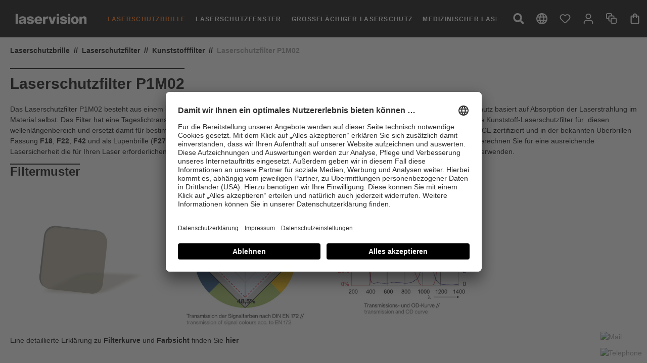

--- FILE ---
content_type: text/html; charset=UTF-8
request_url: https://www.uvex-laservision.de/laserschutzbrille/laserschutzfilter/kunststofffilter/laserschutzfilter-p1m02/
body_size: 30826
content:
<!DOCTYPE html>
<html lang="de-DE"
      itemscope="itemscope"
      itemtype="https://schema.org/WebPage">



        
                            
    <head>
                                    <meta charset="utf-8">
            
                            <meta name="viewport"
                      content="width=device-width, initial-scale=1, shrink-to-fit=no">
            
                            <meta name="author"
                      content="">
                <meta name="robots"
                      content="index,follow">
                <meta name="revisit-after"
                      content="15 days">
                <meta name="keywords"
                      content="">
                <meta name="description"
                      content="Das hellgraue Laserschutzfilter P1M02 aus Kunststoff mit 45% VLT ist besonders geeignet für CO2 und Nd:YAG-Laser. Mehr erfahren!">
            
                        <meta property="og:type"
              content="product"/>
        <meta property="og:site_name"
              content="uvex laservision"/>
        <meta property="og:title"
              content="Laserschutzfilter P1M02"/>
        <meta property="og:description"
              content="Das hellgraue Laserschutzfilter P1M02 aus Kunststoff mit 45% VLT ist besonders geeignet für CO2 und Nd:YAG-Laser. Mehr erfahren!"/>

                    <meta property="og:image"
                  content="https://d6c6brjz4l5ms.cloudfront.net/media/ab/e1/1d/1664273966/P1M02-Filter.jpg?ts=1741861843"/>
        
        <meta name="twitter:card"
              content="product"/>
        <meta name="twitter:site"
              content="uvex laservision"/>
        <meta name="twitter:title"
              content="Laserschutzfilter P1M02"/>
        <meta name="twitter:description"
              content="Das hellgraue Laserschutzfilter P1M02 aus Kunststoff mit 45% VLT ist besonders geeignet für CO2 und Nd:YAG-Laser. Mehr erfahren!"/>
                    <meta name="twitter:image"
                  content="https://d6c6brjz4l5ms.cloudfront.net/media/ab/e1/1d/1664273966/P1M02-Filter.jpg?ts=1741861843"/>
            
    <meta name="google-site-verification" content="dOvcojrR7-LEw6ZRaX7XaNBnnaUw9eyNjiaouMkw8ts" />

                            <meta itemprop="copyrightHolder"
                      content="uvex laservision">
                <meta itemprop="copyrightYear"
                      content="">
                <meta itemprop="isFamilyFriendly"
                      content="false">
                <meta itemprop="image"
                      content="https://d6c6brjz4l5ms.cloudfront.net/media/62/46/d1/1666858077/laservision_logo.png?ts=1666858077">
            
                                            <meta name="theme-color"
                      content="#ffffff">
                            
                                                
                    <link rel="icon" href="https://d6c6brjz4l5ms.cloudfront.net/media/1f/06/91/1664274148/favicon.ico?ts=1664274148">
        
                            
                                    <link rel="canonical" href="https://www.uvex-laservision.de/laserschutzbrille/laserschutzfilter/kunststofffilter/laserschutzfilter-p1m02/">
                    
                    <title itemprop="name">Laserschutzbrillen mit Laserschutzfilter P1M02</title>
        
                                                                        <link rel="stylesheet"
                      href="https://www.uvex-laservision.de/theme/5e7fc757e1f1e3f76dc6810debebc78f/css/all.css?1768809159">
                                    
                        <script>
            window.dataLayer = window.dataLayer || [];

            window.addEventListener('ucEvent', (event) => {
                if (event.detail['Google Tag Manager']) {
                    googleTagManager();
                }
            });

            function googleTagManager() {
                (function (w, d, s, l, i) {
                    w[l] = w[l] || [];
                    w[l].push({
                        'gtm.start':
                            new Date().getTime(), event: 'gtm.js'
                    });
                    var f = d.getElementsByTagName(s)[0],
                        j = d.createElement(s), dl = l != 'dataLayer' ? '&l=' + l : '';
                    j.async = true;
                    j.src =
                        'https://www.googletagmanager.com/gtm.js?id=' + i + dl;
                    f.parentNode.insertBefore(j, f);
                })(window, document, 'script', 'dataLayer', 'GTM-KWW9X5D');
            }
        </script>
    
                    
    <script>
        window.features = {"V6_5_0_0":true,"v6.5.0.0":true,"V6_6_0_0":true,"v6.6.0.0":true,"V6_7_0_0":false,"v6.7.0.0":false,"V6_8_0_0":false,"v6.8.0.0":false,"ADDRESS_SELECTION_REWORK":false,"address.selection.rework":false,"DISABLE_VUE_COMPAT":false,"disable.vue.compat":false,"ACCESSIBILITY_TWEAKS":false,"accessibility.tweaks":false,"ADMIN_VITE":false,"admin.vite":false,"TELEMETRY_METRICS":false,"telemetry.metrics":false,"PERFORMANCE_TWEAKS":false,"performance.tweaks":false,"CACHE_REWORK":false,"cache.rework":false};
    </script>
        

            <script>
                        const nlxUserCentricsButtonText = 'Datenschutzeinstellungen ändern'

            window.videoProviderConsentConfiguration = {
                "icon-size": "4",
                "thumbnail-proxy": "/thumbnailproxy?provider=<<provider>>&videoId=<<videoId>>",
                "text": `Mit Klick stimmst du der <a target="_blank" href="https://lavi-sw6.uvex-staging.com/sonstiges/datenschutzerklaerung/">Datenschutzbestimmung</a> zu.`,
                "text-orientation": 'column',
                "text-align": 'center',
            };
        </script>

        <script id="usercentrics-cmp"
                            data-version="preview"
            
                            data-settings-id="mm64pEuD_cxqnX"
                src="https://app.usercentrics.eu/browser-ui/latest/loader.js"
                async>
        </script>
    

    <link rel="stylesheet" href="/bundles/uvexlaservisiontheme/libs/font-awesome/css/font-awesome.min.css">
    <link rel="preload" href="https://t.uvex.de/fonts/t/1.css?apiType=js&projectid=69c99880-8e76-4e43-986b-8b9a53ebf2ed" as="style" onload="this.onload=null;this.rel='stylesheet'" fetchpriority="low">
    <noscript><img src="https://t.uvex.de/fonts/t/1.css?apiType=js&projectid=69c99880-8e76-4e43-986b-8b9a53ebf2ed" fetchpriority="low" height="1" width="1" style="display:none" /></noscript>

                                            
            <script>
            window.dataLayer = window.dataLayer || [];
            function gtag() { dataLayer.push(arguments); }

            (() => {
                const analyticsStorageEnabled = document.cookie.split(';').some((item) => item.trim().includes('google-analytics-enabled=1'));
                const adsEnabled = document.cookie.split(';').some((item) => item.trim().includes('google-ads-enabled=1'));

                // Always set a default consent for consent mode v2
                gtag('consent', 'default', {
                    'ad_user_data': adsEnabled ? 'granted' : 'denied',
                    'ad_storage': adsEnabled ? 'granted' : 'denied',
                    'ad_personalization': adsEnabled ? 'granted' : 'denied',
                    'analytics_storage': analyticsStorageEnabled ? 'granted' : 'denied'
                });
            })();
        </script>
            
                            
            
                
        
                                <script>
                window.activeNavigationId = '56254de387e54ec7bbe928537f52d406';
                window.router = {
                    'frontend.cart.offcanvas': '/checkout/offcanvas',
                    'frontend.cookie.offcanvas': '/cookie/offcanvas',
                    'frontend.checkout.finish.page': '/checkout/finish',
                    'frontend.checkout.info': '/widgets/checkout/info',
                    'frontend.menu.offcanvas': '/widgets/menu/offcanvas',
                    'frontend.cms.page': '/widgets/cms',
                    'frontend.cms.navigation.page': '/widgets/cms/navigation',
                    'frontend.account.addressbook': '/widgets/account/address-book',
                    'frontend.country.country-data': '/country/country-state-data',
                    'frontend.app-system.generate-token': '/app-system/Placeholder/generate-token',
                    };
                window.salesChannelId = '90f4224198734189af7b760321e737b0';
            </script>
        
                                <script>
                
                window.breakpoints = {"xs":0,"sm":576,"md":768,"lg":992,"xl":1200,"xxl":1400};
            </script>
        
                                    <script>
                    window.customerLoggedInState = 0;

                    window.wishlistEnabled = 1;
                </script>
                    
                        
                            <script>
                window.themeAssetsPublicPath = 'https://www.uvex-laservision.de/theme/8cb38d87a01d49e3807f909437b280cd/assets/';
            </script>
        
                        
    <script>
        window.validationMessages = {"required":"Die Eingabe darf nicht leer sein.","email":"Ung\u00fcltige E-Mail-Adresse. Die E-Mail ben\u00f6tigt das Format \"nutzer@beispiel.de\".","confirmation":"Ihre Eingaben sind nicht identisch.","minLength":"Die Eingabe ist zu kurz."};
    </script>
        
                                                        <script>
                        window.themeJsPublicPath = 'https://www.uvex-laservision.de/theme/5e7fc757e1f1e3f76dc6810debebc78f/js/';
                    </script>
                                            <script type="text/javascript" src="https://www.uvex-laservision.de/theme/5e7fc757e1f1e3f76dc6810debebc78f/js/storefront/storefront.js?1768809159" defer></script>
                                            <script type="text/javascript" src="https://www.uvex-laservision.de/theme/5e7fc757e1f1e3f76dc6810debebc78f/js/uvex-shop-customization/uvex-shop-customization.js?1768809159" defer></script>
                                            <script type="text/javascript" src="https://www.uvex-laservision.de/theme/5e7fc757e1f1e3f76dc6810debebc78f/js/uvex-protection-levels/uvex-protection-levels.js?1768809159" defer></script>
                                            <script type="text/javascript" src="https://www.uvex-laservision.de/theme/5e7fc757e1f1e3f76dc6810debebc78f/js/uvex-product-compare/uvex-product-compare.js?1768809159" defer></script>
                                            <script type="text/javascript" src="https://www.uvex-laservision.de/theme/5e7fc757e1f1e3f76dc6810debebc78f/js/dvsn-ticket-system/dvsn-ticket-system.js?1768809159" defer></script>
                                            <script type="text/javascript" src="https://www.uvex-laservision.de/theme/5e7fc757e1f1e3f76dc6810debebc78f/js/acris-product-tab-c-s/acris-product-tab-c-s.js?1768809159" defer></script>
                                            <script type="text/javascript" src="https://www.uvex-laservision.de/theme/5e7fc757e1f1e3f76dc6810debebc78f/js/acris-cms-c-s/acris-cms-c-s.js?1768809159" defer></script>
                                            <script type="text/javascript" src="https://www.uvex-laservision.de/theme/5e7fc757e1f1e3f76dc6810debebc78f/js/acris-search-c-s/acris-search-c-s.js?1768809159" defer></script>
                                            <script type="text/javascript" src="https://www.uvex-laservision.de/theme/5e7fc757e1f1e3f76dc6810debebc78f/js/neti-next-access-manager/neti-next-access-manager.js?1768809159" defer></script>
                                            <script type="text/javascript" src="https://www.uvex-laservision.de/theme/5e7fc757e1f1e3f76dc6810debebc78f/js/nlx-user-centrics-integration/nlx-user-centrics-integration.js?1768809159" defer></script>
                                            <script type="text/javascript" src="https://www.uvex-laservision.de/theme/5e7fc757e1f1e3f76dc6810debebc78f/js/uvex-laservision-theme/uvex-laservision-theme.js?1768809159" defer></script>
                                                            </head>


        <style>
                                                        
                                                                
                                                                                                                                                
                                                        
                    </style>

    <body class="is-ctl-navigation is-act-index">

            
                
    
    
            <div id="page-top" class="skip-to-content bg-primary-subtle text-primary-emphasis overflow-hidden" tabindex="-1">
            <div class="container skip-to-content-container d-flex justify-content-center visually-hidden-focusable">
                                                                                        <a href="#content-main" class="skip-to-content-link d-inline-flex text-decoration-underline m-1 p-2 fw-bold gap-2">
                                Zum Hauptinhalt springen
                            </a>
                                            
                                                                        <a href="#header-main-search-input" class="skip-to-content-link d-inline-flex text-decoration-underline m-1 p-2 fw-bold gap-2 d-none d-sm-block">
                                Zur Suche springen
                            </a>
                                            
                                                                        <a href="#main-navigation-menu" class="skip-to-content-link d-inline-flex text-decoration-underline m-1 p-2 fw-bold gap-2 d-none d-lg-block">
                                Zur Hauptnavigation springen
                            </a>
                                                                        </div>
        </div>
        
                        <noscript class="noscript-main">
                
    <div role="alert"
         aria-live="polite"
                  class="alert alert-info alert-has-icon">
                                <i class="fa fa-info px-5" aria-hidden="true"></i>
            
                    <div class="alert-content-container">
                                                    
                                                        <div class="alert-content">                                                    Um unseren Shop in vollem Umfang nutzen zu können, empfehlen wir Ihnen Javascript in Ihrem Browser zu aktivieren.
                                                                </div>                
                                                                </div>
            </div>
            </noscript>
        
                                    <header class="header-main">
                    <div data-flyout-menu="true">
                                        <div class="container">
                                <script>
      ccRoutes = {
        "frontend.cc.recently.visited": '/cc-recently-visited'
      };
    </script>

                    
    <div class="top-bar d-none d-lg-block">
                                                    <nav class="top-bar-nav"
                     aria-label="Shop-Einstellungen">
                                            
                
            <div class="top-bar-nav-item top-bar-language">
                            <form method="post"
                      action="/checkout/language"
                      class="language-form"
                      data-form-auto-submit="true">
                                        </form>
                    </div>
                        
                                            
                                        </nav>
                        </div>
    
        <div class="row align-items-center header-row">

                    <div class="col-12 col-lg-auto col-xl-auto header-logo-col">
                    <div class="header-logo-main text-center">
                    <a class="header-logo-main-link"
               href="/"
               title="Zur Startseite gehen">
                                    <picture class="header-logo-picture d-block m-auto">
                                                                            
                                                                            
                                                                                    <img src="https://d6c6brjz4l5ms.cloudfront.net/media/62/46/d1/1666858077/laservision_logo.png?ts=1666858077"
                                     alt="Zur Startseite gehen"
                                     class="img-fluid header-logo-main-img">
                                                                        </picture>
                            </a>
            </div>
            </div>
        
                    <div class="header-menu-button col-4 col-sm-auto d-xl-none order-0 pl-2">
                                    <button class="btn nav-main-toggle-btn header-actions-btn"
                            type="button"
                            data-off-canvas-menu="true"
                            aria-label="Menü">
                                                                
                            
        <span class="icon icon-stack">
            <svg xmlns="http://www.w3.org/2000/svg" viewBox="0 0 40 22">
  <path fill-rule="evenodd" d="M0 0h40v2H0V0Zm0 10h40v2H0v-2Zm0 10h40v2H0v-2Z"/>
</svg>

        </span>
                                                </button>
                            </div>
        
                    
    <div class="main-navigation categories-header-scroll"
         id="mainNavigation">

        
    <div class="collapse"
         id="searchCollapse">
        <div class="header-search my-2 m-sm-auto">
                            <form action="/search"
                      method="get"
                      data-search-widget="true"
                      data-search-widget-options="{&quot;searchWidgetMinChars&quot;:3}"
                      data-url="/suggest?search="
                      class="header-search-form">
                                            <div class="input-group">
                                                            <input
                                    type="search"
                                    id="header-main-search-input"
                                    name="search"
                                    class="form-control header-search-input"
                                    autocomplete="off"
                                    autocapitalize="off"
                                    placeholder="Suchbegriff eingeben ..."
                                    aria-label="Suchbegriff eingeben ..."
                                    role="combobox"
                                    aria-autocomplete="list"
                                    aria-controls="search-suggest-listbox"
                                    aria-expanded="false"
                                    aria-describedby="search-suggest-result-info"
                                    value="">
                            
                                                            <button type="submit"
                                        class="btn header-search-btn"
                                        aria-label="Suchen">
                                    <span class="header-search-icon">
                                                    
                            
        <span class="icon icon-search">
            <svg xmlns="http://www.w3.org/2000/svg" viewBox="0 0 24 25">
  <path fill-rule="evenodd" d="m23.6736 21.4906-4.67377-4.83988c-.21096-.21845-.49691-.33981-.79694-.33981h-.76411c1.29384-1.71362 2.06265-3.86899 2.06265-6.21368C19.50143 4.51948 15.13705 0 9.7507 0 4.36438 0 0 4.51948 0 10.09723s4.36438 10.09723 9.75071 10.09723c2.26423 0 4.34563-.79613 6.00044-2.13596v.79128c0 .31068.1172.6068.32815.82525l4.67378 4.83987c.44066.45632 1.15321.45632 1.58918 0l1.32666-1.3738c.44066-.45632.44066-1.1942.00469-1.6505ZM9.75072 16.3109c-3.3143 0-6.00044-2.77673-6.00044-6.21367 0-3.43209 2.68145-6.21368 6.00044-6.21368 3.3143 0 6.00044 2.77674 6.00044 6.21368 0 3.43208-2.68144 6.21368-6.00044 6.21368Z"/>
</svg>

        </span>
                                        </span>
                                </button>
                            
                                                            <button class="btn header-close-btn js-search-close-btn d-none"
                                        type="button"
                                        aria-label="Die Dropdown-Suche schließen">
                                    <span class="header-close-icon">
                                                    
                            
        <span class="icon icon-x">
            <svg xmlns="http://www.w3.org/2000/svg" viewBox="0 0 30 30">
  <path fill-rule="evenodd" d="m28.43503 0 1.41421 1.41421L16.41376 14.849l13.43548 13.43527-1.41421 1.41422L14.99976 16.263 1.56497 29.69849.15076 28.28427l13.435-13.43527L.15076 1.41421 1.56497 0l13.43479 13.435z"/>
</svg>

        </span>
                                        </span>
                                </button>
                                                    </div>
                                    </form>
                    </div>
    </div>

                    <a class="js--menu-scroller--arrow left-arrow" id="js--category-left-scroll" style="display:none;">
                <i class="fa fa-chevron-left"></i>
            </a>
            <div class="container">
                                    <nav class="nav main-navigation-menu"
                         itemscope="itemscope"
                         itemtype="http://schema.org/SiteNavigationElement"
                         id="category-navigation-header-container">
                        
                                                                                    <a class="nav-link main-navigation-link home-link"
                                   href="/"
                                   itemprop="url"
                                   title="Home">
                                    <div class="main-navigation-link-text">
                                        <span itemprop="name">Home</span>
                                    </div>
                                </a>
                                                    
                                                                                                                
                                                                                            
                                                                
                                                                                                            <a class="nav-link main-navigation-link active"
                                           href="https://www.uvex-laservision.de/laserschutzbrille/"
                                           itemprop="url"
                                           data-flyout-menu-trigger="bbbe8127f67d4446ad15c7fd9f5db15f"                                                                                           title="Laserschutzbrille">
                                            <div class="main-navigation-link-text">
                                                <span itemprop="name">Laserschutzbrille</span>
                                            </div>
                                        </a>
                                                                                                                                                                
                                                                
                                                                                                            <a class="nav-link main-navigation-link"
                                           href="https://www.uvex-laservision.de/laserschutzfenster/"
                                           itemprop="url"
                                           data-flyout-menu-trigger="5c0e3eb7be2b4002baa04284e1eef4cc"                                                                                           title="Laserschutzfenster">
                                            <div class="main-navigation-link-text">
                                                <span itemprop="name">Laserschutzfenster</span>
                                            </div>
                                        </a>
                                                                                                                                                                
                                                                
                                                                                                            <a class="nav-link main-navigation-link"
                                           href="https://www.uvex-laservision.de/grossflaechiger-laserschutz/"
                                           itemprop="url"
                                           data-flyout-menu-trigger="09bfbdd0ea4b4f2bb8a3552db2890bf4"                                                                                           title="Großflächiger Laserschutz">
                                            <div class="main-navigation-link-text">
                                                <span itemprop="name">Großflächiger Laserschutz</span>
                                            </div>
                                        </a>
                                                                                                                                                                
                                                                
                                                                                                            <a class="nav-link main-navigation-link"
                                           href="https://www.uvex-laservision.de/medizinischer-laserschutz/"
                                           itemprop="url"
                                           data-flyout-menu-trigger="dea888bb747e4d6d8a2dd05c3b7abb88"                                                                                           title="Medizinischer Laserschutz">
                                            <div class="main-navigation-link-text">
                                                <span itemprop="name">Medizinischer Laserschutz</span>
                                            </div>
                                        </a>
                                                                                                                                            </nav>
                            </div>
            <a class="js--menu-scroller--arrow right-arrow" id="js--category-right-scroll" style="display: none;">
                <i class="fa fa-chevron-right"></i>
            </a>
            </div>
        
                    <div class="header-actions-col pr-2">
                <div class="row no-gutters">

                                            <div class="col-auto d-none d-xl-block">
                            <div class="search-toggle">
                                <button
                                        class="btn header-actions-btn search-toggle-btn js-search-toggle-btn collapsed"
                                        type="button"
                                        data-bs-toggle="collapse"
                                        data-bs-target="#searchCollapse"
                                        aria-expanded="false"
                                        aria-controls="searchCollapse"
                                        aria-label="Suchen">
                                                
                            
        <span class="icon icon-search">
            <svg xmlns="http://www.w3.org/2000/svg" viewBox="0 0 24 25">
  <path fill-rule="evenodd" d="m23.6736 21.4906-4.67377-4.83988c-.21096-.21845-.49691-.33981-.79694-.33981h-.76411c1.29384-1.71362 2.06265-3.86899 2.06265-6.21368C19.50143 4.51948 15.13705 0 9.7507 0 4.36438 0 0 4.51948 0 10.09723s4.36438 10.09723 9.75071 10.09723c2.26423 0 4.34563-.79613 6.00044-2.13596v.79128c0 .31068.1172.6068.32815.82525l4.67378 4.83987c.44066.45632 1.15321.45632 1.58918 0l1.32666-1.3738c.44066-.45632.44066-1.1942.00469-1.6505ZM9.75072 16.3109c-3.3143 0-6.00044-2.77673-6.00044-6.21367 0-3.43209 2.68145-6.21368 6.00044-6.21368 3.3143 0 6.00044 2.77674 6.00044 6.21368 0 3.43208-2.68144 6.21368-6.00044 6.21368Z"/>
</svg>

        </span>
                                    </button>
                            </div>
                        </div>
                    
                                                        <div class="col-auto language-switch">
                            <form method="post"
                      action="/checkout/language"
                      class="language-form"
                      data-form-auto-submit="true">

                                            <div class="languages-menu dropdown ">
                            <button
                                class="btn header-actions-btn header-language-switch-btn dropdown-toggle "
                                type="button"
                                id="languagesDropdown"
                                data-bs-toggle="dropdown"
                                aria-haspopup="true"
                                aria-expanded="false">
                                            
                            
        <span class="icon icon-globe">
            <svg xmlns="http://www.w3.org/2000/svg" viewBox="0 0 27 27">
  <path d="M13.4865 0C6.0345 0 0 6.048 0 13.5S6.0345 27 13.4865 27C20.952 27 27 20.952 27 13.5S20.952 0 13.4865 0Zm9.3555 8.1h-3.9825c-.432-1.6875-1.053-3.3075-1.863-4.806 2.484.8505 4.5495 2.5785 5.8455 4.806ZM13.5 2.754c1.1205 1.62 1.998 3.4155 2.5785 5.346h-5.157c.5805-1.9305 1.458-3.726 2.5785-5.346ZM3.051 16.2c-.216-.864-.351-1.7685-.351-2.7 0-.9315.135-1.836.351-2.7h4.563c-.108.891-.189 1.782-.189 2.7 0 .918.081 1.809.189 2.7H3.051Zm1.107 2.7h3.9825c.432 1.6875 1.053 3.3075 1.863 4.806-2.484-.8505-4.5495-2.565-5.8455-4.806ZM8.1405 8.1H4.158c1.296-2.241 3.3615-3.9555 5.8455-4.806-.81 1.4985-1.431 3.1185-1.863 4.806ZM13.5 24.246c-1.1205-1.62-1.998-3.4155-2.5785-5.346h5.157c-.5805 1.9305-1.458 3.726-2.5785 5.346Zm3.159-8.046h-6.318c-.1215-.891-.216-1.782-.216-2.7 0-.918.0945-1.8225.216-2.7h6.318c.1215.8775.216 1.782.216 2.7 0 .918-.0945 1.809-.216 2.7Zm.3375 7.506c.81-1.4985 1.431-3.1185 1.863-4.806h3.9825c-1.296 2.2275-3.3615 3.9555-5.8455 4.806ZM19.386 16.2c.108-.891.189-1.782.189-2.7 0-.918-.081-1.809-.189-2.7h4.563c.216.864.351 1.7685.351 2.7 0 .9315-.135 1.836-.351 2.7h-4.563Z"/>
</svg>

        </span>
                                                                </button>

                            

                                                            <div class="dropdown-menu language-switch-dropdown-menu dropdown-menu-right"
                                     aria-labelledby="languagesDropdown">
                                                                            <div class="dropdown-item d-flex"
                                             title="">

                                                                                            <label class="top-bar-list-label active-language"
                                                       for="2fbb5fe2e29a4d70aa5854ce7ce3e20b">
                                                    <input id="2fbb5fe2e29a4d70aa5854ce7ce3e20b"
                                                           value="2fbb5fe2e29a4d70aa5854ce7ce3e20b"
                                                           name="languageId"
                                                           type="radio"
                                                           hidden
                                                    >
                                                    Deutsch
                                                </label>
                                                                                    </div>
                                                                            <div class="dropdown-item d-flex"
                                             title="">

                                                                                            <label class="top-bar-list-label "
                                                       for="c8f55e8303ce465a8231ad98331e525b">
                                                    <input id="c8f55e8303ce465a8231ad98331e525b"
                                                           value="c8f55e8303ce465a8231ad98331e525b"
                                                           name="languageId"
                                                           type="radio"
                                                           hidden
                                                    >
                                                    English
                                                </label>
                                                                                    </div>
                                                                    </div>
                                                    </div>

                        <input name="redirectTo" type="hidden" value="frontend.navigation.page"/>

                                                    <input name="redirectParameters[_httpCache]" type="hidden" value="1">
                                                    <input name="redirectParameters[navigationId]" type="hidden" value="56254de387e54ec7bbe928537f52d406">
                                                            </form>
                    </div>
                        
                                                                        <div class="col-auto">
                                <div class="header-wishlist">
                                    <a class="btn header-wishlist-btn header-actions-btn"
                                       href="/wishlist"
                                       title="Merkzettel"
                                       aria-label="Merkzettel">
                                            
            <span class="header-wishlist-icon">
                                <span class="icon icon-heart">
                                        <svg xmlns="http://www.w3.org/2000/svg" xmlns:xlink="http://www.w3.org/1999/xlink" width="24" height="24" viewBox="0 0 24 24"><defs><path d="M20.0139 12.2998c1.8224-1.8224 1.8224-4.7772 0-6.5996-1.8225-1.8225-4.7772-1.8225-6.5997 0L12 7.1144l-1.4142-1.4142c-1.8225-1.8225-4.7772-1.8225-6.5997 0-1.8224 1.8224-1.8224 4.7772 0 6.5996l7.519 7.519a.7.7 0 0 0 .9899 0l7.5189-7.519zm1.4142 1.4142-7.519 7.519c-1.0543 1.0544-2.7639 1.0544-3.8183 0L2.572 13.714c-2.6035-2.6035-2.6035-6.8245 0-9.428 2.6035-2.6035 6.8246-2.6035 9.4281 0 2.6035-2.6035 6.8246-2.6035 9.428 0 2.6036 2.6035 2.6036 6.8245 0 9.428z" id="icons-default-heart" /></defs><use xlink:href="#icons-default-heart" fill="#758CA3" fill-rule="evenodd" /></svg>
                    </span>
    
            </span>
    
    
    
    <span class="badge badge-primary bg-primary header-wishlist-badge"
          id="wishlist-basket"
          data-wishlist-storage="true"
          data-wishlist-storage-options="{&quot;listPath&quot;:&quot;\/wishlist\/list&quot;,&quot;mergePath&quot;:&quot;\/wishlist\/merge&quot;,&quot;pageletPath&quot;:&quot;\/wishlist\/merge\/pagelet&quot;}"
          data-wishlist-widget="true"
          data-wishlist-widget-options="{&quot;showCounter&quot;:true}"
    ></span>
                                    </a>
                                </div>
                            </div>
                                            
                                                                             <div class="col-auto">
                                <div class="account-menu">
                                        <div class="dropdown">
                    <button class="btn account-menu-btn header-actions-btn"
                    type="button"
                    id="accountWidget"
                    data-account-menu="true"
                    data-bs-toggle="dropdown"
                    aria-haspopup="true"
                    aria-expanded="false"
                    aria-label="Ihr Konto"
                    title="Ihr Konto">
                                    <span class="icon icon-avatar">
                                        <svg xmlns="http://www.w3.org/2000/svg" xmlns:xlink="http://www.w3.org/1999/xlink" width="24" height="24" viewBox="0 0 24 24"><defs><path d="M12 3C9.7909 3 8 4.7909 8 7c0 2.2091 1.7909 4 4 4 2.2091 0 4-1.7909 4-4 0-2.2091-1.7909-4-4-4zm0-2c3.3137 0 6 2.6863 6 6s-2.6863 6-6 6-6-2.6863-6-6 2.6863-6 6-6zM4 22.099c0 .5523-.4477 1-1 1s-1-.4477-1-1V20c0-2.7614 2.2386-5 5-5h10.0007c2.7614 0 5 2.2386 5 5v2.099c0 .5523-.4477 1-1 1s-1-.4477-1-1V20c0-1.6569-1.3431-3-3-3H7c-1.6569 0-3 1.3431-3 3v2.099z" id="icons-default-avatar" /></defs><use xlink:href="#icons-default-avatar" fill="#758CA3" fill-rule="evenodd" /></svg>
                    </span>
    
                </button>
        
                    <div class="dropdown-menu dropdown-menu-end account-menu-dropdown js-account-menu-dropdown"
                 aria-labelledby="accountWidget">
                

        
            <div class="offcanvas-header">
                            <button class="btn btn-secondary offcanvas-close js-offcanvas-close">
                                                        
                            
        <span class="icon icon-x icon-sm">
            <svg xmlns="http://www.w3.org/2000/svg" viewBox="0 0 30 30">
  <path fill-rule="evenodd" d="m28.43503 0 1.41421 1.41421L16.41376 14.849l13.43548 13.43527-1.41421 1.41422L14.99976 16.263 1.56497 29.69849.15076 28.28427l13.435-13.43527L.15076 1.41421 1.56497 0l13.43479 13.435z"/>
</svg>

        </span>
                        
                            <div class="header-logo-main text-center">
                    <a class="header-logo-main-link"
               href="/"
               title="Zur Startseite gehen">
                                    <picture class="header-logo-picture d-block m-auto">
                                                                            
                                                                            
                                                                                    <img src="https://d6c6brjz4l5ms.cloudfront.net/media/62/46/d1/1666858077/laservision_logo.png?ts=1666858077"
                                     alt="Zur Startseite gehen"
                                     class="img-fluid header-logo-main-img">
                                                                        </picture>
                            </a>
            </div>
                </button>
                    </div>
    
            <div class="offcanvas-body">
                <div class="account-menu">
                                    <div class="dropdown-header account-menu-header">
                    Ihr Konto
                </div>
                    
                                    <div class="account-menu-login">
                                            <a href="/account/login"
                           title="Anmelden"
                           class="btn btn-primary account-menu-login-button">
                            Anmelden
                        </a>
                    
                                            <div class="account-menu-register">
                            oder
                            <a href="/account/login"
                               title="Registrieren">
                                registrieren
                            </a>
                        </div>
                                    </div>
                    
                    <div class="account-menu-links">
                    <div class="header-account-menu">
        <div class="card account-menu-inner">
                                        
                                                <nav class="list-group list-group-flush account-aside-list-group">
                                                                                        <a href="/account"
                                   title="Übersicht"
                                   class="list-group-item list-group-item-action account-aside-item"
                                   >
                                    Übersicht
                                </a>
                            
                                                            <a href="/account/profile"
                                   title="Persönliches Profil"
                                   class="list-group-item list-group-item-action account-aside-item"
                                   >
                                    Persönliches Profil
                                </a>
                            
                                                            <a href="/account/address"
                                   title="Adressen"
                                   class="list-group-item list-group-item-action account-aside-item"
                                   >
                                    Adressen
                                </a>
                            
                                                                                                                                    <a href="/account/payment"
                                   title="Zahlungsarten"
                                   class="list-group-item list-group-item-action account-aside-item"
                                   >
                                    Zahlungsarten
                                </a>
                                                            
    
                                                            <a href="/account/order"
                                   title="Bestellungen"
                                   class="list-group-item list-group-item-action account-aside-item"
                                   >
                                    Bestellungen
                                </a>
                                                    

            <a href="/dvsn/ticket-system/list"
           title="Support"
           class="list-group-item list-group-item-action account-aside-item">
            Support
        </a>
    

                <a href="/RMAKontaktformular"
           title="RMA / Rücksendungen"
           class="list-group-item list-group-item-action account-aside-item">
            RMA / Rücksendungen
        </a>
                        </nav>
                            
                                                </div>
    </div>
            </div>
            </div>
        </div>
                </div>
            </div>
                                </div>
                            </div>
                        
                    
     <div class="col-auto">
         <div class="compare-menu">
             <a
                     data-ajax-modal="true"
                     data-modal-class="compare-products--modal"
                     data-url="/compare-products"
                     class="btn header-actions-btn"
                     href="/compare-products"
                     title="Vergleichen"
                     aria-label="Vergleichen">
                                                          <span class="icon icon-bulk-edit">
                                        <svg xmlns="http://www.w3.org/2000/svg" xmlns:xlink="http://www.w3.org/1999/xlink" width="24" height="24" viewBox="0 0 24 24"><defs><path d="M10 18H8c-1.6569 0-3-1.3431-3-3v-2H3c-1.6569 0-3-1.3431-3-3V3c0-1.6569 1.3431-3 3-3h7c1.6569 0 3 1.3431 3 3v2h2c1.6569 0 3 1.3431 3 3v2h2c1.6569 0 3 1.3431 3 3v7c0 1.6569-1.3431 3-3 3h-7c-1.6569 0-3-1.3431-3-3v-2zm0-2v-3c0-1.6569 1.3431-3 3-3h3V8c0-.5523-.4477-1-1-1H8c-.5523 0-1 .4477-1 1v7c0 .5523.4477 1 1 1h2zm-5-5V8c0-1.6569 1.3431-3 3-3h3V3c0-.5523-.4477-1-1-1H3c-.5523 0-1 .4477-1 1v7c0 .5523.4477 1 1 1h2zm8 1c-.5523 0-1 .4477-1 1v7c0 .5523.4477 1 1 1h7c.5523 0 1-.4477 1-1v-7c0-.5523-.4477-1-1-1h-7z" id="icons-default-bulk-edit" /></defs><use xlink:href="#icons-default-bulk-edit" fill="#758CA3" fill-rule="evenodd" /></svg>
                    </span>
    
                                      <span class="badge badge-primary product-compare-badge js-compare-products--count cc-compare-placeholder"></span>
             </a>
         </div>
     </div>
 
                                                                                    <div class="col-auto">
                                <div
                                    class="header-cart"
                                    data-off-canvas-cart="true"
                                >
                                    <a
                                        class="btn header-cart-btn header-actions-btn"
                                        href="/checkout/cart"
                                        data-cart-widget="true"
                                        title="Warenkorb"
                                        aria-labelledby="cart-widget-aria-label"
                                        aria-haspopup="true"
                                    >
                                                    <span class="header-cart-icon">
                    
                            
        <span class="icon icon-bag">
            <svg xmlns="http://www.w3.org/2000/svg" viewBox="0 0 16 21">
  <path d="M8 .48528c2.21 0 4 1.79 4 4h2c1.1 0 2 .9 2 2v12c0 1.1-.9 2-2 2H2c-1.1 0-2-.9-2-2v-12c0-1.1.9-2 2-2h2c0-2.21 1.79-4 4-4Zm-4 6H2v12h12v-12h-2v2c0 .55-.45 1-1 1s-1-.45-1-1v-2H6v2c0 .55-.45 1-1 1s-1-.45-1-1v-2Zm4-4c-1.1 0-2 .9-2 2h4c0-1.1-.9-2-2-2Z"/>
</svg>

        </span>
        </span>
                                                </a>
                                </div>
                            </div>
                        
    
                                    </div>
            </div>
            </div>

                        </div>
                    

                                                                                                                                                                                                                                                                                                                                                                                                                                                        
                                                                        <div class="navigation-flyouts">
                                                                                                                                                                                                        <div class="navigation-flyout"
                                                     data-flyout-menu-id="bbbe8127f67d4446ad15c7fd9f5db15f">
                                                    <div class="container">
                                                                                                                            
            <div class="row navigation-flyout-bar">
                            <div class="col">
                    <div class="navigation-flyout-category-link">
                                                                                    <a class="nav-link"
                                   href="https://www.uvex-laservision.de/laserschutzbrille/"
                                   itemprop="url"
                                   title="Laserschutzbrille">
                                                                            Zur Kategorie Laserschutzbrille
                                                            <span class="icon icon-arrow-right icon-primary">
                                        <svg xmlns="http://www.w3.org/2000/svg" xmlns:xlink="http://www.w3.org/1999/xlink" width="16" height="16" viewBox="0 0 16 16"><defs><path id="icons-solid-arrow-right" d="M6.7071 6.2929c-.3905-.3905-1.0237-.3905-1.4142 0-.3905.3905-.3905 1.0237 0 1.4142l3 3c.3905.3905 1.0237.3905 1.4142 0l3-3c.3905-.3905.3905-1.0237 0-1.4142-.3905-.3905-1.0237-.3905-1.4142 0L9 8.5858l-2.2929-2.293z" /></defs><use transform="rotate(-90 9 8.5)" xlink:href="#icons-solid-arrow-right" fill="#758CA3" fill-rule="evenodd" /></svg>
                    </span>
    
                                                                        </a>
                                                                        </div>
                </div>
            
                            <div class="col-auto">
                    <div class="navigation-flyout-close js-close-flyout-menu">
                                                                                                
                            
        <span class="icon icon-x">
            <svg xmlns="http://www.w3.org/2000/svg" viewBox="0 0 30 30">
  <path fill-rule="evenodd" d="m28.43503 0 1.41421 1.41421L16.41376 14.849l13.43548 13.43527-1.41421 1.41422L14.99976 16.263 1.56497 29.69849.15076 28.28427l13.435-13.43527L.15076 1.41421 1.56497 0l13.43479 13.435z"/>
</svg>

        </span>
                                                                            </div>
                </div>
                    </div>
    
            <div class="row navigation-flyout-content">
                            <div class="col">
                    <div class="navigation-flyout-categories">
                                                        
                    
    
    <div class="row navigation-flyout-categories is-level-0">
                                            
                            <div class="col-3 navigation-flyout-col">
                                                                        <a class="nav-item nav-link navigation-flyout-link is-level-0 active"
                               href="https://www.uvex-laservision.de/laserschutzbrille/laserschutzfilter/"
                               itemprop="url"
                                                              title="Laserschutzfilter">
                                <span itemprop="name">Laserschutzfilter</span>
                            </a>
                                            
                                                                            
        
    
    <div class="navigation-flyout-categories is-level-1">
                                            
                            <div class="navigation-flyout-col">
                                                                        <a class="nav-item nav-link navigation-flyout-link is-level-1"
                               href="https://www.uvex-laservision.de/laserschutzbrille/laserschutzfilter/glasfilter/"
                               itemprop="url"
                                                              title="Glasfilter">
                                <span itemprop="name">Glasfilter</span>
                            </a>
                                            
                                                                            
        
    
    <div class="navigation-flyout-categories is-level-2">
                                            
                            <div class="navigation-flyout-col">
                                                                        <a class="nav-item nav-link navigation-flyout-link is-level-2"
                               href="https://www.uvex-laservision.de/laserschutzbrille/laserschutzfilter/glasfilter/laserschutzfilter-t1b09/"
                               itemprop="url"
                                                              title="Laserschutzfilter T1B09">
                                <span itemprop="name">Laserschutzfilter T1B09</span>
                            </a>
                                            
                                                                            
        
    
    <div class="navigation-flyout-categories is-level-3">
            </div>
                                                            </div>
                                                        
                            <div class="navigation-flyout-col">
                                                                        <a class="nav-item nav-link navigation-flyout-link is-level-2"
                               href="https://www.uvex-laservision.de/laserschutzbrille/laserschutzfilter/glasfilter/laserschutzfilter-t1d01/"
                               itemprop="url"
                                                              title="Laserschutzfilter T1D01">
                                <span itemprop="name">Laserschutzfilter T1D01</span>
                            </a>
                                            
                                                                            
        
    
    <div class="navigation-flyout-categories is-level-3">
            </div>
                                                            </div>
                                                        
                            <div class="navigation-flyout-col">
                                                                        <a class="nav-item nav-link navigation-flyout-link is-level-2"
                               href="https://www.uvex-laservision.de/laserschutzbrille/laserschutzfilter/glasfilter/laserschutzfilter-t1e02/"
                               itemprop="url"
                                                              title="Laserschutzfilter T1E02">
                                <span itemprop="name">Laserschutzfilter T1E02</span>
                            </a>
                                            
                                                                            
        
    
    <div class="navigation-flyout-categories is-level-3">
            </div>
                                                            </div>
                                                        
                            <div class="navigation-flyout-col">
                                                                        <a class="nav-item nav-link navigation-flyout-link is-level-2"
                               href="https://www.uvex-laservision.de/laserschutzbrille/laserschutzfilter/glasfilter/laserschutzfilter-t1e03/"
                               itemprop="url"
                                                              title="Laserschutzfilter T1E03">
                                <span itemprop="name">Laserschutzfilter T1E03</span>
                            </a>
                                            
                                                                            
        
    
    <div class="navigation-flyout-categories is-level-3">
            </div>
                                                            </div>
                                                        
                            <div class="navigation-flyout-col">
                                                                        <a class="nav-item nav-link navigation-flyout-link is-level-2"
                               href="https://www.uvex-laservision.de/laserschutzbrille/laserschutzfilter/glasfilter/laserschutzfilter-t1k01/"
                               itemprop="url"
                                                              title="Laserschutzfilter T1K01">
                                <span itemprop="name">Laserschutzfilter T1K01</span>
                            </a>
                                            
                                                                            
        
    
    <div class="navigation-flyout-categories is-level-3">
            </div>
                                                            </div>
                                                        
                            <div class="navigation-flyout-col">
                                                                        <a class="nav-item nav-link navigation-flyout-link is-level-2"
                               href="https://www.uvex-laservision.de/laserschutzbrille/laserschutzfilter/glasfilter/laserschutzfilter-t1k02/"
                               itemprop="url"
                                                              title="Laserschutzfilter T1K02">
                                <span itemprop="name">Laserschutzfilter T1K02</span>
                            </a>
                                            
                                                                            
        
    
    <div class="navigation-flyout-categories is-level-3">
            </div>
                                                            </div>
                                                        
                            <div class="navigation-flyout-col">
                                                                        <a class="nav-item nav-link navigation-flyout-link is-level-2"
                               href="https://www.uvex-laservision.de/laserschutzbrille/laserschutzfilter/glasfilter/laserschutzfilter-t2k02/"
                               itemprop="url"
                                                              title="Laserschutzfilter T2K02">
                                <span itemprop="name">Laserschutzfilter T2K02</span>
                            </a>
                                            
                                                                            
        
    
    <div class="navigation-flyout-categories is-level-3">
            </div>
                                                            </div>
                                                        
                            <div class="navigation-flyout-col">
                                                                        <a class="nav-item nav-link navigation-flyout-link is-level-2"
                               href="https://www.uvex-laservision.de/laserschutzbrille/laserschutzfilter/glasfilter/laserschutzfilter-t1k03/"
                               itemprop="url"
                                                              title="Laserschutzfilter T1K03">
                                <span itemprop="name">Laserschutzfilter T1K03</span>
                            </a>
                                            
                                                                            
        
    
    <div class="navigation-flyout-categories is-level-3">
            </div>
                                                            </div>
                                                        
                            <div class="navigation-flyout-col">
                                                                        <a class="nav-item nav-link navigation-flyout-link is-level-2"
                               href="https://www.uvex-laservision.de/laserschutzbrille/laserschutzfilter/glasfilter/laserschutzfilter-t2k05/"
                               itemprop="url"
                                                              title="Laserschutzfilter T2K05">
                                <span itemprop="name">Laserschutzfilter T2K05</span>
                            </a>
                                            
                                                                            
        
    
    <div class="navigation-flyout-categories is-level-3">
            </div>
                                                            </div>
                                                        
                            <div class="navigation-flyout-col">
                                                                        <a class="nav-item nav-link navigation-flyout-link is-level-2"
                               href="https://www.uvex-laservision.de/laserschutzbrille/laserschutzfilter/glasfilter/laserschutzfilter-t1k06/"
                               itemprop="url"
                                                              title="Laserschutzfilter T1K06">
                                <span itemprop="name">Laserschutzfilter T1K06</span>
                            </a>
                                            
                                                                            
        
    
    <div class="navigation-flyout-categories is-level-3">
            </div>
                                                            </div>
                                                        
                            <div class="navigation-flyout-col">
                                                                        <a class="nav-item nav-link navigation-flyout-link is-level-2"
                               href="https://www.uvex-laservision.de/laserschutzbrille/laserschutzfilter/glasfilter/laserschutzfilter-t1k13/"
                               itemprop="url"
                                                              title="Laserschutzfilter T1K13">
                                <span itemprop="name">Laserschutzfilter T1K13</span>
                            </a>
                                            
                                                                            
        
    
    <div class="navigation-flyout-categories is-level-3">
            </div>
                                                            </div>
                                                        
                            <div class="navigation-flyout-col">
                                                                        <a class="nav-item nav-link navigation-flyout-link is-level-2"
                               href="https://www.uvex-laservision.de/laserschutzbrille/laserschutzfilter/glasfilter/laserschutzfilter-t1m01/"
                               itemprop="url"
                                                              title="Laserschutzfilter T1M01">
                                <span itemprop="name">Laserschutzfilter T1M01</span>
                            </a>
                                            
                                                                            
        
    
    <div class="navigation-flyout-categories is-level-3">
            </div>
                                                            </div>
                                                        
                            <div class="navigation-flyout-col">
                                                                        <a class="nav-item nav-link navigation-flyout-link is-level-2"
                               href="https://www.uvex-laservision.de/laserschutzbrille/laserschutzfilter/glasfilter/laserschutzfilter-t1p01/"
                               itemprop="url"
                                                              title="Laserschutzfilter T1P01">
                                <span itemprop="name">Laserschutzfilter T1P01</span>
                            </a>
                                            
                                                                            
        
    
    <div class="navigation-flyout-categories is-level-3">
            </div>
                                                            </div>
                                                        
                            <div class="navigation-flyout-col">
                                                                        <a class="nav-item nav-link navigation-flyout-link is-level-2"
                               href="https://www.uvex-laservision.de/laserschutzbrille/laserschutzfilter/glasfilter/laserschutzfilter-t1p02/"
                               itemprop="url"
                                                              title="Laserschutzfilter T1P02">
                                <span itemprop="name">Laserschutzfilter T1P02</span>
                            </a>
                                            
                                                                            
        
    
    <div class="navigation-flyout-categories is-level-3">
            </div>
                                                            </div>
                                                        
                            <div class="navigation-flyout-col">
                                                                        <a class="nav-item nav-link navigation-flyout-link is-level-2"
                               href="https://www.uvex-laservision.de/laserschutzbrille/laserschutzfilter/glasfilter/laserschutzfilter-t1p04/"
                               itemprop="url"
                                                              title="Laserschutzfilter T1P04">
                                <span itemprop="name">Laserschutzfilter T1P04</span>
                            </a>
                                            
                                                                            
        
    
    <div class="navigation-flyout-categories is-level-3">
            </div>
                                                            </div>
                                                        
                            <div class="navigation-flyout-col">
                                                                        <a class="nav-item nav-link navigation-flyout-link is-level-2"
                               href="https://www.uvex-laservision.de/laserschutzbrille/laserschutzfilter/glasfilter/laserschutzfilter-t1q01/"
                               itemprop="url"
                                                              title="Laserschutzfilter T1Q01">
                                <span itemprop="name">Laserschutzfilter T1Q01</span>
                            </a>
                                            
                                                                            
        
    
    <div class="navigation-flyout-categories is-level-3">
            </div>
                                                            </div>
                                                        
                            <div class="navigation-flyout-col">
                                                                        <a class="nav-item nav-link navigation-flyout-link is-level-2"
                               href="https://www.uvex-laservision.de/laserschutzbrille/laserschutzfilter/glasfilter/laserschutzfilter-t1q02/"
                               itemprop="url"
                                                              title="Laserschutzfilter T1Q02">
                                <span itemprop="name">Laserschutzfilter T1Q02</span>
                            </a>
                                            
                                                                            
        
    
    <div class="navigation-flyout-categories is-level-3">
            </div>
                                                            </div>
                                                        
                            <div class="navigation-flyout-col">
                                                                        <a class="nav-item nav-link navigation-flyout-link is-level-2"
                               href="https://www.uvex-laservision.de/laserschutzbrille/laserschutzfilter/glasfilter/laserschutzfilter-t2q04/"
                               itemprop="url"
                                                              title="Laserschutzfilter T2Q04">
                                <span itemprop="name">Laserschutzfilter T2Q04</span>
                            </a>
                                            
                                                                            
        
    
    <div class="navigation-flyout-categories is-level-3">
            </div>
                                                            </div>
                                                        
                            <div class="navigation-flyout-col">
                                                                        <a class="nav-item nav-link navigation-flyout-link is-level-2"
                               href="https://www.uvex-laservision.de/laserschutzbrille/laserschutzfilter/glasfilter/laserschutzfilter-t1q05/"
                               itemprop="url"
                                                              title="Laserschutzfilter T1Q05">
                                <span itemprop="name">Laserschutzfilter T1Q05</span>
                            </a>
                                            
                                                                            
        
    
    <div class="navigation-flyout-categories is-level-3">
            </div>
                                                            </div>
                                                        
                            <div class="navigation-flyout-col">
                                                                        <a class="nav-item nav-link navigation-flyout-link is-level-2"
                               href="https://www.uvex-laservision.de/laserschutzbrille/laserschutzfilter/glasfilter/laserschutzfilter-t1q06/"
                               itemprop="url"
                                                              title="Laserschutzfilter T1Q06">
                                <span itemprop="name">Laserschutzfilter T1Q06</span>
                            </a>
                                            
                                                                            
        
    
    <div class="navigation-flyout-categories is-level-3">
            </div>
                                                            </div>
                        </div>
                                                            </div>
                                                        
                            <div class="navigation-flyout-col">
                                                                        <a class="nav-item nav-link navigation-flyout-link is-level-1 active"
                               href="https://www.uvex-laservision.de/laserschutzbrille/laserschutzfilter/kunststofffilter/"
                               itemprop="url"
                                                              title="Kunststofffilter">
                                <span itemprop="name">Kunststofffilter</span>
                            </a>
                                            
                                                                            
        
    
    <div class="navigation-flyout-categories is-level-2">
                                            
                            <div class="navigation-flyout-col">
                                                                        <a class="nav-item nav-link navigation-flyout-link is-level-2"
                               href="https://www.uvex-laservision.de/laserschutzbrille/laserschutzfilter/kunststofffilter/laserschutzfilter-p1b06/"
                               itemprop="url"
                                                              title="Laserschutzfilter P1B06">
                                <span itemprop="name">Laserschutzfilter P1B06</span>
                            </a>
                                            
                                                                            
        
    
    <div class="navigation-flyout-categories is-level-3">
            </div>
                                                            </div>
                                                        
                            <div class="navigation-flyout-col">
                                                                        <a class="nav-item nav-link navigation-flyout-link is-level-2"
                               href="https://www.uvex-laservision.de/laserschutzbrille/laserschutzfilter/kunststofffilter/laserschutzfilter-p1c02/"
                               itemprop="url"
                                                              title="Laserschutzfilter P1C02">
                                <span itemprop="name">Laserschutzfilter P1C02</span>
                            </a>
                                            
                                                                            
        
    
    <div class="navigation-flyout-categories is-level-3">
            </div>
                                                            </div>
                                                        
                            <div class="navigation-flyout-col">
                                                                        <a class="nav-item nav-link navigation-flyout-link is-level-2"
                               href="https://www.uvex-laservision.de/laserschutzbrille/laserschutzfilter/kunststofffilter/laserschutzfilter-p1d01/"
                               itemprop="url"
                                                              title="Laserschutzfilter P1D01">
                                <span itemprop="name">Laserschutzfilter P1D01</span>
                            </a>
                                            
                                                                            
        
    
    <div class="navigation-flyout-categories is-level-3">
            </div>
                                                            </div>
                                                        
                            <div class="navigation-flyout-col">
                                                                        <a class="nav-item nav-link navigation-flyout-link is-level-2"
                               href="https://www.uvex-laservision.de/laserschutzbrille/laserschutzfilter/kunststofffilter/laserschutzfilter-p1d09/"
                               itemprop="url"
                                                              title="Laserschutzfilter P1D09">
                                <span itemprop="name">Laserschutzfilter P1D09</span>
                            </a>
                                            
                                                                            
        
    
    <div class="navigation-flyout-categories is-level-3">
            </div>
                                                            </div>
                                                        
                            <div class="navigation-flyout-col">
                                                                        <a class="nav-item nav-link navigation-flyout-link is-level-2"
                               href="https://www.uvex-laservision.de/laserschutzbrille/laserschutzfilter/kunststofffilter/laserschutzfilter-p1e01/"
                               itemprop="url"
                                                              title="Laserschutzfilter P1E01">
                                <span itemprop="name">Laserschutzfilter P1E01</span>
                            </a>
                                            
                                                                            
        
    
    <div class="navigation-flyout-categories is-level-3">
            </div>
                                                            </div>
                                                        
                            <div class="navigation-flyout-col">
                                                                        <a class="nav-item nav-link navigation-flyout-link is-level-2"
                               href="https://www.uvex-laservision.de/laserschutzbrille/laserschutzfilter/kunststofffilter/laserschutzfilter-p1e07/"
                               itemprop="url"
                                                              title="Laserschutzfilter P1E07">
                                <span itemprop="name">Laserschutzfilter P1E07</span>
                            </a>
                                            
                                                                            
        
    
    <div class="navigation-flyout-categories is-level-3">
            </div>
                                                            </div>
                                                        
                            <div class="navigation-flyout-col">
                                                                        <a class="nav-item nav-link navigation-flyout-link is-level-2"
                               href="https://www.uvex-laservision.de/laserschutzbrille/laserschutzfilter/kunststofffilter/laserschutzfilter-p1e10/"
                               itemprop="url"
                                                              title="Laserschutzfilter P1E10">
                                <span itemprop="name">Laserschutzfilter P1E10</span>
                            </a>
                                            
                                                                            
        
    
    <div class="navigation-flyout-categories is-level-3">
            </div>
                                                            </div>
                                                        
                            <div class="navigation-flyout-col">
                                                                        <a class="nav-item nav-link navigation-flyout-link is-level-2"
                               href="https://www.uvex-laservision.de/laserschutzbrille/laserschutzfilter/kunststofffilter/laserschutzfilter-p1f01/"
                               itemprop="url"
                                                              title="Laserschutzfilter P1F01">
                                <span itemprop="name">Laserschutzfilter P1F01</span>
                            </a>
                                            
                                                                            
        
    
    <div class="navigation-flyout-categories is-level-3">
            </div>
                                                            </div>
                                                        
                            <div class="navigation-flyout-col">
                                                                        <a class="nav-item nav-link navigation-flyout-link is-level-2"
                               href="https://www.uvex-laservision.de/laserschutzbrille/laserschutzfilter/kunststofffilter/laserschutzfilter-p1g04/"
                               itemprop="url"
                                                              title="Laserschutzfilter P1G04">
                                <span itemprop="name">Laserschutzfilter P1G04</span>
                            </a>
                                            
                                                                            
        
    
    <div class="navigation-flyout-categories is-level-3">
            </div>
                                                            </div>
                                                        
                            <div class="navigation-flyout-col">
                                                                        <a class="nav-item nav-link navigation-flyout-link is-level-2"
                               href="https://www.uvex-laservision.de/laserschutzbrille/laserschutzfilter/kunststofffilter/laserschutzfilter-p1h02/"
                               itemprop="url"
                                                              title="Laserschutzfilter P1H02">
                                <span itemprop="name">Laserschutzfilter P1H02</span>
                            </a>
                                            
                                                                            
        
    
    <div class="navigation-flyout-categories is-level-3">
            </div>
                                                            </div>
                                                        
                            <div class="navigation-flyout-col">
                                                                        <a class="nav-item nav-link navigation-flyout-link is-level-2"
                               href="https://www.uvex-laservision.de/laserschutzbrille/laserschutzfilter/kunststofffilter/laserschutzfilter-p1h03/"
                               itemprop="url"
                                                              title="Laserschutzfilter P1H03">
                                <span itemprop="name">Laserschutzfilter P1H03</span>
                            </a>
                                            
                                                                            
        
    
    <div class="navigation-flyout-categories is-level-3">
            </div>
                                                            </div>
                                                        
                            <div class="navigation-flyout-col">
                                                                        <a class="nav-item nav-link navigation-flyout-link is-level-2"
                               href="https://www.uvex-laservision.de/laserschutzbrille/laserschutzfilter/kunststofffilter/laserschutzfilter-p1h06/"
                               itemprop="url"
                                                              title="Laserschutzfilter P1H06">
                                <span itemprop="name">Laserschutzfilter P1H06</span>
                            </a>
                                            
                                                                            
        
    
    <div class="navigation-flyout-categories is-level-3">
            </div>
                                                            </div>
                                                        
                            <div class="navigation-flyout-col">
                                                                        <a class="nav-item nav-link navigation-flyout-link is-level-2"
                               href="https://www.uvex-laservision.de/laserschutzbrille/laserschutzfilter/kunststofffilter/laserschutzfilter-p1l02/"
                               itemprop="url"
                                                              title="Laserschutzfilter P1L02">
                                <span itemprop="name">Laserschutzfilter P1L02</span>
                            </a>
                                            
                                                                            
        
    
    <div class="navigation-flyout-categories is-level-3">
            </div>
                                                            </div>
                                                        
                            <div class="navigation-flyout-col">
                                                                        <a class="nav-item nav-link navigation-flyout-link is-level-2"
                               href="https://www.uvex-laservision.de/laserschutzbrille/laserschutzfilter/kunststofffilter/laserschutzfilter-p1l07/"
                               itemprop="url"
                                                              title="Laserschutzfilter P1L07">
                                <span itemprop="name">Laserschutzfilter P1L07</span>
                            </a>
                                            
                                                                            
        
    
    <div class="navigation-flyout-categories is-level-3">
            </div>
                                                            </div>
                                                        
                            <div class="navigation-flyout-col">
                                                                        <a class="nav-item nav-link navigation-flyout-link is-level-2"
                               href="https://www.uvex-laservision.de/laserschutzbrille/laserschutzfilter/kunststofffilter/laserschutzfilter-p1l09/"
                               itemprop="url"
                                                              title="Laserschutzfilter P1L09">
                                <span itemprop="name">Laserschutzfilter P1L09</span>
                            </a>
                                            
                                                                            
        
    
    <div class="navigation-flyout-categories is-level-3">
            </div>
                                                            </div>
                                                        
                            <div class="navigation-flyout-col">
                                                                        <a class="nav-item nav-link navigation-flyout-link is-level-2"
                               href="https://www.uvex-laservision.de/laserschutzbrille/laserschutzfilter/kunststofffilter/laserschutzfilter-p1l10/"
                               itemprop="url"
                                                              title="Laserschutzfilter P1L10">
                                <span itemprop="name">Laserschutzfilter P1L10</span>
                            </a>
                                            
                                                                            
        
    
    <div class="navigation-flyout-categories is-level-3">
            </div>
                                                            </div>
                                                        
                            <div class="navigation-flyout-col">
                                                                        <a class="nav-item nav-link navigation-flyout-link is-level-2"
                               href="https://www.uvex-laservision.de/laserschutzbrille/laserschutzfilter/kunststofffilter/laserschutzfilter-p1l12/"
                               itemprop="url"
                                                              title="Laserschutzfilter P1L12">
                                <span itemprop="name">Laserschutzfilter P1L12</span>
                            </a>
                                            
                                                                            
        
    
    <div class="navigation-flyout-categories is-level-3">
            </div>
                                                            </div>
                                                        
                            <div class="navigation-flyout-col">
                                                                        <a class="nav-item nav-link navigation-flyout-link is-level-2"
                               href="https://www.uvex-laservision.de/laserschutzbrille/laserschutzfilter/kunststofffilter/laserschutzfilter-p1l13/"
                               itemprop="url"
                                                              title="Laserschutzfilter P1L13">
                                <span itemprop="name">Laserschutzfilter P1L13</span>
                            </a>
                                            
                                                                            
        
    
    <div class="navigation-flyout-categories is-level-3">
            </div>
                                                            </div>
                                                        
                            <div class="navigation-flyout-col">
                                                                        <a class="nav-item nav-link navigation-flyout-link is-level-2"
                               href="https://www.uvex-laservision.de/laserschutzbrille/laserschutzfilter/kunststofffilter/laserschutzfilter-p1l15/"
                               itemprop="url"
                                                              title="Laserschutzfilter P1L15">
                                <span itemprop="name">Laserschutzfilter P1L15</span>
                            </a>
                                            
                                                                            
        
    
    <div class="navigation-flyout-categories is-level-3">
            </div>
                                                            </div>
                                                        
                            <div class="navigation-flyout-col">
                                                                        <a class="nav-item nav-link navigation-flyout-link is-level-2"
                               href="https://www.uvex-laservision.de/laserschutzbrille/laserschutzfilter/kunststofffilter/laserschutzfilter-p1l16/"
                               itemprop="url"
                                                              title="Laserschutzfilter P1L16">
                                <span itemprop="name">Laserschutzfilter P1L16</span>
                            </a>
                                            
                                                                            
        
    
    <div class="navigation-flyout-categories is-level-3">
            </div>
                                                            </div>
                                                        
                            <div class="navigation-flyout-col">
                                                                        <a class="nav-item nav-link navigation-flyout-link is-level-2"
                               href="https://www.uvex-laservision.de/laserschutzbrille/laserschutzfilter/kunststofffilter/laserschutzfilter-p1l22/"
                               itemprop="url"
                                                              title="Laserschutzfilter P1L22">
                                <span itemprop="name">Laserschutzfilter P1L22</span>
                            </a>
                                            
                                                                            
        
    
    <div class="navigation-flyout-categories is-level-3">
            </div>
                                                            </div>
                                                        
                            <div class="navigation-flyout-col">
                                                                        <a class="nav-item nav-link navigation-flyout-link is-level-2"
                               href="https://www.uvex-laservision.de/laserschutzbrille/laserschutzfilter/kunststofffilter/laserschutzfilter-p1m01/"
                               itemprop="url"
                                                              title="Laserschutzfilter P1M01">
                                <span itemprop="name">Laserschutzfilter P1M01</span>
                            </a>
                                            
                                                                            
        
    
    <div class="navigation-flyout-categories is-level-3">
            </div>
                                                            </div>
                                                        
                            <div class="navigation-flyout-col">
                                                                        <a class="nav-item nav-link navigation-flyout-link is-level-2 active"
                               href="https://www.uvex-laservision.de/laserschutzbrille/laserschutzfilter/kunststofffilter/laserschutzfilter-p1m02/"
                               itemprop="url"
                                                              title="Laserschutzfilter P1M02">
                                <span itemprop="name">Laserschutzfilter P1M02</span>
                            </a>
                                            
                                                                            
        
    
    <div class="navigation-flyout-categories is-level-3">
            </div>
                                                            </div>
                                                        
                            <div class="navigation-flyout-col">
                                                                        <a class="nav-item nav-link navigation-flyout-link is-level-2"
                               href="https://www.uvex-laservision.de/laserschutzbrille/laserschutzfilter/kunststofffilter/laserschutzfilter-p1m03/"
                               itemprop="url"
                                                              title="Laserschutzfilter P1M03">
                                <span itemprop="name">Laserschutzfilter P1M03</span>
                            </a>
                                            
                                                                            
        
    
    <div class="navigation-flyout-categories is-level-3">
            </div>
                                                            </div>
                                                        
                            <div class="navigation-flyout-col">
                                                                        <a class="nav-item nav-link navigation-flyout-link is-level-2"
                               href="https://www.uvex-laservision.de/laserschutzbrille/laserschutzfilter/kunststofffilter/laserschutzfilter-p1p10/"
                               itemprop="url"
                                                              title="Laserschutzfilter P1P10">
                                <span itemprop="name">Laserschutzfilter P1P10</span>
                            </a>
                                            
                                                                            
        
    
    <div class="navigation-flyout-categories is-level-3">
            </div>
                                                            </div>
                                                        
                            <div class="navigation-flyout-col">
                                                                        <a class="nav-item nav-link navigation-flyout-link is-level-2"
                               href="https://www.uvex-laservision.de/laserschutzbrille/laserschutzfilter/kunststofffilter/laserschutzfilter-p1p15/"
                               itemprop="url"
                                                              title="Laserschutzfilter P1P15">
                                <span itemprop="name">Laserschutzfilter P1P15</span>
                            </a>
                                            
                                                                            
        
    
    <div class="navigation-flyout-categories is-level-3">
            </div>
                                                            </div>
                                                        
                            <div class="navigation-flyout-col">
                                                                        <a class="nav-item nav-link navigation-flyout-link is-level-2"
                               href="https://www.uvex-laservision.de/laserschutzbrille/laserschutzfilter/kunststofffilter/laserschutzfilter-p1p16/"
                               itemprop="url"
                                                              title="Laserschutzfilter P1P16">
                                <span itemprop="name">Laserschutzfilter P1P16</span>
                            </a>
                                            
                                                                            
        
    
    <div class="navigation-flyout-categories is-level-3">
            </div>
                                                            </div>
                                                        
                            <div class="navigation-flyout-col">
                                                                        <a class="nav-item nav-link navigation-flyout-link is-level-2"
                               href="https://www.uvex-laservision.de/laserschutzbrille/laserschutzfilter/kunststofffilter/laserschutzfilter-p1p17/"
                               itemprop="url"
                                                              title="Laserschutzfilter P1P17">
                                <span itemprop="name">Laserschutzfilter P1P17</span>
                            </a>
                                            
                                                                            
        
    
    <div class="navigation-flyout-categories is-level-3">
            </div>
                                                            </div>
                                                        
                            <div class="navigation-flyout-col">
                                                                        <a class="nav-item nav-link navigation-flyout-link is-level-2"
                               href="https://www.uvex-laservision.de/laserschutzbrille/laserschutzfilter/kunststofffilter/laserschutzfilter-p1p18/"
                               itemprop="url"
                                                              title="Laserschutzfilter P1P18">
                                <span itemprop="name">Laserschutzfilter P1P18</span>
                            </a>
                                            
                                                                            
        
    
    <div class="navigation-flyout-categories is-level-3">
            </div>
                                                            </div>
                                                        
                            <div class="navigation-flyout-col">
                                                                        <a class="nav-item nav-link navigation-flyout-link is-level-2"
                               href="https://www.uvex-laservision.de/laserschutzbrille/laserschutzfilter/kunststofffilter/laserschutzfilter-p1p20/"
                               itemprop="url"
                                                              title="Laserschutzfilter P1P20">
                                <span itemprop="name">Laserschutzfilter P1P20</span>
                            </a>
                                            
                                                                            
        
    
    <div class="navigation-flyout-categories is-level-3">
            </div>
                                                            </div>
                                                        
                            <div class="navigation-flyout-col">
                                                                        <a class="nav-item nav-link navigation-flyout-link is-level-2"
                               href="https://www.uvex-laservision.de/laserschutzbrille/laserschutzfilter/kunststofffilter/laserschutzfilter-p1p22/"
                               itemprop="url"
                                                              title="Laserschutzfilter P1P22">
                                <span itemprop="name">Laserschutzfilter P1P22</span>
                            </a>
                                            
                                                                            
        
    
    <div class="navigation-flyout-categories is-level-3">
            </div>
                                                            </div>
                                                        
                            <div class="navigation-flyout-col">
                                                                        <a class="nav-item nav-link navigation-flyout-link is-level-2"
                               href="https://www.uvex-laservision.de/laserschutzbrille/laserschutzfilter/kunststofffilter/laserschutzfilter-p1p23/"
                               itemprop="url"
                                                              title="Laserschutzfilter P1P23">
                                <span itemprop="name">Laserschutzfilter P1P23</span>
                            </a>
                                            
                                                                            
        
    
    <div class="navigation-flyout-categories is-level-3">
            </div>
                                                            </div>
                        </div>
                                                            </div>
                                                        
                            <div class="navigation-flyout-col">
                                                                        <a class="nav-item nav-link navigation-flyout-link is-level-1"
                               href="https://www.uvex-laservision.de/laserschutzbrille/laserschutzfilter/beschichtete-filter/"
                               itemprop="url"
                                                              title="Beschichtete Filter">
                                <span itemprop="name">Beschichtete Filter</span>
                            </a>
                                            
                                                                            
        
    
    <div class="navigation-flyout-categories is-level-2">
                                            
                            <div class="navigation-flyout-col">
                                                                        <a class="nav-item nav-link navigation-flyout-link is-level-2"
                               href="https://www.uvex-laservision.de/laserschutzbrille/laserschutzfilter/beschichtete-filter/laserschutzfilter-t1c02/"
                               itemprop="url"
                                                              title="Laserschutzfilter T1C02">
                                <span itemprop="name">Laserschutzfilter T1C02</span>
                            </a>
                                            
                                                                            
        
    
    <div class="navigation-flyout-categories is-level-3">
            </div>
                                                            </div>
                                                        
                            <div class="navigation-flyout-col">
                                                                        <a class="nav-item nav-link navigation-flyout-link is-level-2"
                               href="https://www.uvex-laservision.de/laserschutzbrille/laserschutzfilter/beschichtete-filter/laserschutzfilter-t1k04/"
                               itemprop="url"
                                                              title="Laserschutzfilter T1K04">
                                <span itemprop="name">Laserschutzfilter T1K04</span>
                            </a>
                                            
                                                                            
        
    
    <div class="navigation-flyout-categories is-level-3">
            </div>
                                                            </div>
                                                        
                            <div class="navigation-flyout-col">
                                                                        <a class="nav-item nav-link navigation-flyout-link is-level-2"
                               href="https://www.uvex-laservision.de/laserschutzbrille/laserschutzfilter/beschichtete-filter/laserschutzfilter-t1k15/"
                               itemprop="url"
                                                              title="Laserschutzfilter T1K15">
                                <span itemprop="name">Laserschutzfilter T1K15</span>
                            </a>
                                            
                                                                            
        
    
    <div class="navigation-flyout-categories is-level-3">
            </div>
                                                            </div>
                                                        
                            <div class="navigation-flyout-col">
                                                                        <a class="nav-item nav-link navigation-flyout-link is-level-2"
                               href="https://www.uvex-laservision.de/laserschutzbrille/laserschutzfilter/beschichtete-filter/laserschutzfilter-t2k15/"
                               itemprop="url"
                                                              title="Laserschutzfilter T2K15">
                                <span itemprop="name">Laserschutzfilter T2K15</span>
                            </a>
                                            
                                                                            
        
    
    <div class="navigation-flyout-categories is-level-3">
            </div>
                                                            </div>
                                                        
                            <div class="navigation-flyout-col">
                                                                        <a class="nav-item nav-link navigation-flyout-link is-level-2"
                               href="https://www.uvex-laservision.de/laserschutzbrille/laserschutzfilter/beschichtete-filter/laserschutzfilter-t1k17/"
                               itemprop="url"
                                                              title="Laserschutzfilter T1K17">
                                <span itemprop="name">Laserschutzfilter T1K17</span>
                            </a>
                                            
                                                                            
        
    
    <div class="navigation-flyout-categories is-level-3">
            </div>
                                                            </div>
                                                        
                            <div class="navigation-flyout-col">
                                                                        <a class="nav-item nav-link navigation-flyout-link is-level-2"
                               href="https://www.uvex-laservision.de/laserschutzbrille/laserschutzfilter/beschichtete-filter/laserschutzfilter-t1l01/"
                               itemprop="url"
                                                              title="Laserschutzfilter T1L01">
                                <span itemprop="name">Laserschutzfilter T1L01</span>
                            </a>
                                            
                                                                            
        
    
    <div class="navigation-flyout-categories is-level-3">
            </div>
                                                            </div>
                                                        
                            <div class="navigation-flyout-col">
                                                                        <a class="nav-item nav-link navigation-flyout-link is-level-2"
                               href="https://www.uvex-laservision.de/laserschutzbrille/laserschutzfilter/beschichtete-filter/laserschutzfilter-t1p05/"
                               itemprop="url"
                                                              title="Laserschutzfilter T1P05">
                                <span itemprop="name">Laserschutzfilter T1P05</span>
                            </a>
                                            
                                                                            
        
    
    <div class="navigation-flyout-categories is-level-3">
            </div>
                                                            </div>
                                                        
                            <div class="navigation-flyout-col">
                                                                        <a class="nav-item nav-link navigation-flyout-link is-level-2"
                               href="https://www.uvex-laservision.de/laserschutzbrille/laserschutzfilter/beschichtete-filter/laserschutzfilter-t1p07/"
                               itemprop="url"
                                                              title="Laserschutzfilter T1P07">
                                <span itemprop="name">Laserschutzfilter T1P07</span>
                            </a>
                                            
                                                                            
        
    
    <div class="navigation-flyout-categories is-level-3">
            </div>
                                                            </div>
                        </div>
                                                            </div>
                                                        
                            <div class="navigation-flyout-col">
                                                                        <a class="nav-item nav-link navigation-flyout-link is-level-1"
                               href="https://www.uvex-laservision.de/laserschutzbrille/laserschutzfilter/sonderfilter-ce/"
                               itemprop="url"
                                                              title="Sonderfilter (CE)">
                                <span itemprop="name">Sonderfilter (CE)</span>
                            </a>
                                            
                                                                            
        
    
    <div class="navigation-flyout-categories is-level-2">
            </div>
                                                            </div>
                        </div>
                                                            </div>
                                                        
                            <div class="col-3 navigation-flyout-col">
                                                                        <a class="nav-item nav-link navigation-flyout-link is-level-0"
                               href="https://www.uvex-laservision.de/laserschutzbrille/laserschutzbrillen-nach-fassung/"
                               itemprop="url"
                                                              title="Laserschutzbrillen nach Fassung">
                                <span itemprop="name">Laserschutzbrillen nach Fassung</span>
                            </a>
                                            
                                                                            
        
    
    <div class="navigation-flyout-categories is-level-1">
                                            
                            <div class="navigation-flyout-col">
                                                                        <a class="nav-item nav-link navigation-flyout-link is-level-1"
                               href="https://www.uvex-laservision.de/laserschutzbrille/laserschutzbrillen-nach-fassung/r01/"
                               itemprop="url"
                                                              title="R01">
                                <span itemprop="name">R01</span>
                            </a>
                                            
                                                                            
        
    
    <div class="navigation-flyout-categories is-level-2">
            </div>
                                                            </div>
                                                        
                            <div class="navigation-flyout-col">
                                                                        <a class="nav-item nav-link navigation-flyout-link is-level-1"
                               href="https://www.uvex-laservision.de/laserschutzbrille/laserschutzbrillen-nach-fassung/r02/"
                               itemprop="url"
                                                              title="R02">
                                <span itemprop="name">R02</span>
                            </a>
                                            
                                                                            
        
    
    <div class="navigation-flyout-categories is-level-2">
            </div>
                                                            </div>
                                                        
                            <div class="navigation-flyout-col">
                                                                        <a class="nav-item nav-link navigation-flyout-link is-level-1"
                               href="https://www.uvex-laservision.de/laserschutzbrille/laserschutzbrillen-nach-fassung/r10/"
                               itemprop="url"
                                                              title="R10">
                                <span itemprop="name">R10</span>
                            </a>
                                            
                                                                            
        
    
    <div class="navigation-flyout-categories is-level-2">
            </div>
                                                            </div>
                                                        
                            <div class="navigation-flyout-col">
                                                                        <a class="nav-item nav-link navigation-flyout-link is-level-1"
                               href="https://www.uvex-laservision.de/laserschutzbrille/laserschutzbrillen-nach-fassung/r14/"
                               itemprop="url"
                                                              title="R14">
                                <span itemprop="name">R14</span>
                            </a>
                                            
                                                                            
        
    
    <div class="navigation-flyout-categories is-level-2">
            </div>
                                                            </div>
                                                        
                            <div class="navigation-flyout-col">
                                                                        <a class="nav-item nav-link navigation-flyout-link is-level-1"
                               href="https://www.uvex-laservision.de/laserschutzbrille/laserschutzbrillen-nach-fassung/r17/"
                               itemprop="url"
                                                              title="R17">
                                <span itemprop="name">R17</span>
                            </a>
                                            
                                                                            
        
    
    <div class="navigation-flyout-categories is-level-2">
            </div>
                                                            </div>
                                                        
                            <div class="navigation-flyout-col">
                                                                        <a class="nav-item nav-link navigation-flyout-link is-level-1"
                               href="https://www.uvex-laservision.de/laserschutzbrille/laserschutzbrillen-nach-fassung/f18/"
                               itemprop="url"
                                                              title="F18">
                                <span itemprop="name">F18</span>
                            </a>
                                            
                                                                            
        
    
    <div class="navigation-flyout-categories is-level-2">
            </div>
                                                            </div>
                                                        
                            <div class="navigation-flyout-col">
                                                                        <a class="nav-item nav-link navigation-flyout-link is-level-1"
                               href="https://www.uvex-laservision.de/laserschutzbrille/laserschutzbrillen-nach-fassung/f20/"
                               itemprop="url"
                                                              title="F20">
                                <span itemprop="name">F20</span>
                            </a>
                                            
                                                                            
        
    
    <div class="navigation-flyout-categories is-level-2">
            </div>
                                                            </div>
                                                        
                            <div class="navigation-flyout-col">
                                                                        <a class="nav-item nav-link navigation-flyout-link is-level-1"
                               href="https://www.uvex-laservision.de/laserschutzbrille/laserschutzbrillen-nach-fassung/f22/"
                               itemprop="url"
                                                              title="F22">
                                <span itemprop="name">F22</span>
                            </a>
                                            
                                                                            
        
    
    <div class="navigation-flyout-categories is-level-2">
            </div>
                                                            </div>
                                                        
                            <div class="navigation-flyout-col">
                                                                        <a class="nav-item nav-link navigation-flyout-link is-level-1"
                               href="https://www.uvex-laservision.de/laserschutzbrille/laserschutzbrillen-nach-fassung/f27/"
                               itemprop="url"
                                                              title="F27">
                                <span itemprop="name">F27</span>
                            </a>
                                            
                                                                            
        
    
    <div class="navigation-flyout-categories is-level-2">
            </div>
                                                            </div>
                                                        
                            <div class="navigation-flyout-col">
                                                                        <a class="nav-item nav-link navigation-flyout-link is-level-1"
                               href="https://www.uvex-laservision.de/laserschutzbrille/laserschutzbrillen-nach-fassung/f29/"
                               itemprop="url"
                                                              title="F29">
                                <span itemprop="name">F29</span>
                            </a>
                                            
                                                                            
        
    
    <div class="navigation-flyout-categories is-level-2">
            </div>
                                                            </div>
                                                        
                            <div class="navigation-flyout-col">
                                                                        <a class="nav-item nav-link navigation-flyout-link is-level-1"
                               href="https://www.uvex-laservision.de/laserschutzbrille/laserschutzbrillen-nach-fassung/f42/"
                               itemprop="url"
                                                              title="F42">
                                <span itemprop="name">F42</span>
                            </a>
                                            
                                                                            
        
    
    <div class="navigation-flyout-categories is-level-2">
            </div>
                                                            </div>
                                                        
                            <div class="navigation-flyout-col">
                                                                        <a class="nav-item nav-link navigation-flyout-link is-level-1"
                               href="https://www.uvex-laservision.de/laserschutzbrille/laserschutzbrillen-nach-fassung/f46/"
                               itemprop="url"
                                                              title="F46">
                                <span itemprop="name">F46</span>
                            </a>
                                            
                                                                            
        
    
    <div class="navigation-flyout-categories is-level-2">
            </div>
                                                            </div>
                                                        
                            <div class="navigation-flyout-col">
                                                                        <a class="nav-item nav-link navigation-flyout-link is-level-1"
                               href="https://www.uvex-laservision.de/laserschutzbrille/laserschutzbrillen-nach-fassung/f47/"
                               itemprop="url"
                                                              title="F47">
                                <span itemprop="name">F47</span>
                            </a>
                                            
                                                                            
        
    
    <div class="navigation-flyout-categories is-level-2">
            </div>
                                                            </div>
                        </div>
                                                            </div>
                                                        
                            <div class="col-3 navigation-flyout-col">
                                                                        <a class="nav-item nav-link navigation-flyout-link is-level-0"
                               href="https://www.uvex-laservision.de/laserschutzbrille/laserschutz-fuer-handgefuehrte-lasersysteme/"
                               itemprop="url"
                                                              title="Laserschutz für handgeführte Lasersysteme">
                                <span itemprop="name">Laserschutz für handgeführte Lasersysteme</span>
                            </a>
                                            
                                                                            
        
    
    <div class="navigation-flyout-categories is-level-1">
                                            
                            <div class="navigation-flyout-col">
                                                                        <a class="nav-item nav-link navigation-flyout-link is-level-1"
                               href="https://www.uvex-laservision.de/laserschutzbrille/laserschutz-fuer-handgefuehrte-lasersysteme/fs1/"
                               itemprop="url"
                                                              title="FS1">
                                <span itemprop="name">FS1</span>
                            </a>
                                            
                                                                            
        
    
    <div class="navigation-flyout-categories is-level-2">
            </div>
                                                            </div>
                                                        
                            <div class="navigation-flyout-col">
                                                                        <a class="nav-item nav-link navigation-flyout-link is-level-1"
                               href="https://www.uvex-laservision.de/laserschutzbrille/laserschutz-fuer-handgefuehrte-lasersysteme/schweisserschutzhelm/"
                               itemprop="url"
                                                              title="Schweißerschutzhelm">
                                <span itemprop="name">Schweißerschutzhelm</span>
                            </a>
                                            
                                                                            
        
    
    <div class="navigation-flyout-categories is-level-2">
            </div>
                                                            </div>
                        </div>
                                                            </div>
                                                        
                            <div class="col-3 navigation-flyout-col">
                                                                        <div class="nav-item nav-link navigation-flyout-link is-level-0"
                                 title="Sonstiges">
                                <span itemprop="name">Sonstiges</span>
                            </div>
                                            
                                                                            
        
    
    <div class="navigation-flyout-categories is-level-1">
                                            
                            <div class="navigation-flyout-col">
                                                                        <a class="nav-item nav-link navigation-flyout-link is-level-1"
                               href="https://www.uvex-laservision.de/laserschutzbrille/sonstiges/zubehoer/"
                               itemprop="url"
                                                              title="Zubehör">
                                <span itemprop="name">Zubehör</span>
                            </a>
                                            
                                                                            
        
    
    <div class="navigation-flyout-categories is-level-2">
            </div>
                                                            </div>
                                                        
                            <div class="navigation-flyout-col">
                                                                        <a class="nav-item nav-link navigation-flyout-link is-level-1"
                               href="http://eyepro.uvex-laservision.de/eyepro/uvex_app/login.php"
                               itemprop="url"
                                                              title="EYEPRO Schutzstufenrechner">
                                <span itemprop="name">EYEPRO Schutzstufenrechner</span>
                            </a>
                                            
                                                                            
        
    
    <div class="navigation-flyout-categories is-level-2">
            </div>
                                                            </div>
                        </div>
                                                            </div>
                        </div>
                                            </div>
                </div>
            
                                                </div>
                                                                                                                </div>
                                                </div>
                                                                                                                                                                                                                                                            <div class="navigation-flyout"
                                                     data-flyout-menu-id="5c0e3eb7be2b4002baa04284e1eef4cc">
                                                    <div class="container">
                                                                                                                            
            <div class="row navigation-flyout-bar">
                            <div class="col">
                    <div class="navigation-flyout-category-link">
                                                                                    <a class="nav-link"
                                   href="https://www.uvex-laservision.de/laserschutzfenster/"
                                   itemprop="url"
                                   title="Laserschutzfenster">
                                                                            Zur Kategorie Laserschutzfenster
                                                            <span class="icon icon-arrow-right icon-primary">
                                        <svg xmlns="http://www.w3.org/2000/svg" xmlns:xlink="http://www.w3.org/1999/xlink" width="16" height="16" viewBox="0 0 16 16"><use transform="rotate(-90 9 8.5)" xlink:href="#icons-solid-arrow-right" fill="#758CA3" fill-rule="evenodd" /></svg>
                    </span>
    
                                                                        </a>
                                                                        </div>
                </div>
            
                            <div class="col-auto">
                    <div class="navigation-flyout-close js-close-flyout-menu">
                                                                                                
                            
        <span class="icon icon-x">
            <svg xmlns="http://www.w3.org/2000/svg" viewBox="0 0 30 30">
  <path fill-rule="evenodd" d="m28.43503 0 1.41421 1.41421L16.41376 14.849l13.43548 13.43527-1.41421 1.41422L14.99976 16.263 1.56497 29.69849.15076 28.28427l13.435-13.43527L.15076 1.41421 1.56497 0l13.43479 13.435z"/>
</svg>

        </span>
                                                                            </div>
                </div>
                    </div>
    
            <div class="row navigation-flyout-content">
                            <div class="col">
                    <div class="navigation-flyout-categories">
                                                        
                    
    
    <div class="row navigation-flyout-categories is-level-0">
                                            
                            <div class="col-3 navigation-flyout-col">
                                                                        <a class="nav-item nav-link navigation-flyout-link is-level-0"
                               href="https://www.uvex-laservision.de/laserschutzfenster/kunststoff-laserschutzfenster/"
                               itemprop="url"
                                                              title="Kunststoff-Laserschutzfenster">
                                <span itemprop="name">Kunststoff-Laserschutzfenster</span>
                            </a>
                                            
                                                                            
        
    
    <div class="navigation-flyout-categories is-level-1">
            </div>
                                                            </div>
                                                        
                            <div class="col-3 navigation-flyout-col">
                                                                        <a class="nav-item nav-link navigation-flyout-link is-level-0"
                               href="https://www.uvex-laservision.de/laserschutzfenster/mineralglas-laserschutzfenster/"
                               itemprop="url"
                                                              title="Mineralglas-Laserschutzfenster">
                                <span itemprop="name">Mineralglas-Laserschutzfenster</span>
                            </a>
                                            
                                                                            
        
    
    <div class="navigation-flyout-categories is-level-1">
            </div>
                                                            </div>
                                                        
                            <div class="col-3 navigation-flyout-col">
                                                                        <a class="nav-item nav-link navigation-flyout-link is-level-0"
                               href="https://www.uvex-laservision.de/laserschutzfenster/aktive-laserschutzfenster/"
                               itemprop="url"
                                                              title="Aktive Laserschutzfenster">
                                <span itemprop="name">Aktive Laserschutzfenster</span>
                            </a>
                                            
                                                                            
        
    
    <div class="navigation-flyout-categories is-level-1">
            </div>
                                                            </div>
                                                        
                            <div class="col-3 navigation-flyout-col">
                                                                        <a class="nav-item nav-link navigation-flyout-link is-level-0"
                               href="https://www.uvex-laservision.de/laserschutzfenster/zubehoer/"
                               itemprop="url"
                                                              title="Zubehör">
                                <span itemprop="name">Zubehör</span>
                            </a>
                                            
                                                                            
        
    
    <div class="navigation-flyout-categories is-level-1">
                                            
                            <div class="navigation-flyout-col">
                                                                        <a class="nav-item nav-link navigation-flyout-link is-level-1"
                               href="https://www.uvex-laservision.de/laserschutzfenster/zubehoer/fensterrahmen/"
                               itemprop="url"
                                                              title="Fensterrahmen">
                                <span itemprop="name">Fensterrahmen</span>
                            </a>
                                            
                                                                            
        
    
    <div class="navigation-flyout-categories is-level-2">
            </div>
                                                            </div>
                                                        
                            <div class="navigation-flyout-col">
                                                                        <a class="nav-item nav-link navigation-flyout-link is-level-1"
                               href="https://www.uvex-laservision.de/laserschutzfenster/zubehoer/sprossenfenster/"
                               itemprop="url"
                                                              title="Sprossenfenster">
                                <span itemprop="name">Sprossenfenster</span>
                            </a>
                                            
                                                                            
        
    
    <div class="navigation-flyout-categories is-level-2">
            </div>
                                                            </div>
                        </div>
                                                            </div>
                        </div>
                                            </div>
                </div>
            
                                                </div>
                                                                                                                </div>
                                                </div>
                                                                                                                                                                                                                                                            <div class="navigation-flyout"
                                                     data-flyout-menu-id="09bfbdd0ea4b4f2bb8a3552db2890bf4">
                                                    <div class="container">
                                                                                                                            
            <div class="row navigation-flyout-bar">
                            <div class="col">
                    <div class="navigation-flyout-category-link">
                                                                                    <a class="nav-link"
                                   href="https://www.uvex-laservision.de/grossflaechiger-laserschutz/"
                                   itemprop="url"
                                   title="Großflächiger Laserschutz">
                                                                            Zur Kategorie Großflächiger Laserschutz
                                                            <span class="icon icon-arrow-right icon-primary">
                                        <svg xmlns="http://www.w3.org/2000/svg" xmlns:xlink="http://www.w3.org/1999/xlink" width="16" height="16" viewBox="0 0 16 16"><use transform="rotate(-90 9 8.5)" xlink:href="#icons-solid-arrow-right" fill="#758CA3" fill-rule="evenodd" /></svg>
                    </span>
    
                                                                        </a>
                                                                        </div>
                </div>
            
                            <div class="col-auto">
                    <div class="navigation-flyout-close js-close-flyout-menu">
                                                                                                
                            
        <span class="icon icon-x">
            <svg xmlns="http://www.w3.org/2000/svg" viewBox="0 0 30 30">
  <path fill-rule="evenodd" d="m28.43503 0 1.41421 1.41421L16.41376 14.849l13.43548 13.43527-1.41421 1.41422L14.99976 16.263 1.56497 29.69849.15076 28.28427l13.435-13.43527L.15076 1.41421 1.56497 0l13.43479 13.435z"/>
</svg>

        </span>
                                                                            </div>
                </div>
                    </div>
    
            <div class="row navigation-flyout-content">
                            <div class="col">
                    <div class="navigation-flyout-categories">
                                                        
                    
    
    <div class="row navigation-flyout-categories is-level-0">
                                            
                            <div class="col-3 navigation-flyout-col">
                                                                        <a class="nav-item nav-link navigation-flyout-link is-level-0"
                               href="https://www.uvex-laservision.de/grossflaechiger-laserschutz/laserschutz-optische-tische/"
                               itemprop="url"
                                                              title="Laserschutz optische Tische">
                                <span itemprop="name">Laserschutz optische Tische</span>
                            </a>
                                            
                                                                            
        
    
    <div class="navigation-flyout-categories is-level-1">
                                            
                            <div class="navigation-flyout-col">
                                                                        <a class="nav-item nav-link navigation-flyout-link is-level-1"
                               href="https://www.uvex-laservision.de/grossflaechiger-laserschutz/laserschutz-optische-tische/basis-system/"
                               itemprop="url"
                                                              title="Basis System">
                                <span itemprop="name">Basis System</span>
                            </a>
                                            
                                                                            
        
    
    <div class="navigation-flyout-categories is-level-2">
            </div>
                                                            </div>
                                                        
                            <div class="navigation-flyout-col">
                                                                        <a class="nav-item nav-link navigation-flyout-link is-level-1"
                               href="https://www.uvex-laservision.de/grossflaechiger-laserschutz/laserschutz-optische-tische/on-the-table-system/"
                               itemprop="url"
                                                              title="On-The-Table System">
                                <span itemprop="name">On-The-Table System</span>
                            </a>
                                            
                                                                            
        
    
    <div class="navigation-flyout-categories is-level-2">
            </div>
                                                            </div>
                                                        
                            <div class="navigation-flyout-col">
                                                                        <a class="nav-item nav-link navigation-flyout-link is-level-1"
                               href="https://www.uvex-laservision.de/grossflaechiger-laserschutz/laserschutz-optische-tische/foldable-edge-system/"
                               itemprop="url"
                                                              title="Foldable-Edge System">
                                <span itemprop="name">Foldable-Edge System</span>
                            </a>
                                            
                                                                            
        
    
    <div class="navigation-flyout-categories is-level-2">
            </div>
                                                            </div>
                        </div>
                                                            </div>
                                                        
                            <div class="col-3 navigation-flyout-col">
                                                                        <a class="nav-item nav-link navigation-flyout-link is-level-0"
                               href="https://www.uvex-laservision.de/grossflaechiger-laserschutz/laserschutzvorhaenge/"
                               itemprop="url"
                                                              title="Laserschutzvorhänge">
                                <span itemprop="name">Laserschutzvorhänge</span>
                            </a>
                                            
                                                                            
        
    
    <div class="navigation-flyout-categories is-level-1">
                                            
                            <div class="navigation-flyout-col">
                                                                        <a class="nav-item nav-link navigation-flyout-link is-level-1"
                               href="https://www.uvex-laservision.de/grossflaechiger-laserschutz/laserschutzvorhaenge/shelter-light/"
                               itemprop="url"
                                                              title="SHELTER-Light">
                                <span itemprop="name">SHELTER-Light</span>
                            </a>
                                            
                                                                            
        
    
    <div class="navigation-flyout-categories is-level-2">
            </div>
                                                            </div>
                                                        
                            <div class="navigation-flyout-col">
                                                                        <a class="nav-item nav-link navigation-flyout-link is-level-1"
                               href="https://www.uvex-laservision.de/grossflaechiger-laserschutz/laserschutzvorhaenge/shelter-ng/"
                               itemprop="url"
                                                              title="SHELTER-NG">
                                <span itemprop="name">SHELTER-NG</span>
                            </a>
                                            
                                                                            
        
    
    <div class="navigation-flyout-categories is-level-2">
            </div>
                                                            </div>
                                                        
                            <div class="navigation-flyout-col">
                                                                        <a class="nav-item nav-link navigation-flyout-link is-level-1"
                               href="https://www.uvex-laservision.de/grossflaechiger-laserschutz/laserschutzvorhaenge/shelter-cr/"
                               itemprop="url"
                                                              title="SHELTER-CR">
                                <span itemprop="name">SHELTER-CR</span>
                            </a>
                                            
                                                                            
        
    
    <div class="navigation-flyout-categories is-level-2">
            </div>
                                                            </div>
                                                        
                            <div class="navigation-flyout-col">
                                                                        <a class="nav-item nav-link navigation-flyout-link is-level-1"
                               href="https://www.uvex-laservision.de/grossflaechiger-laserschutz/laserschutzvorhaenge/roll-up/"
                               itemprop="url"
                                                              title="Roll-Up">
                                <span itemprop="name">Roll-Up</span>
                            </a>
                                            
                                                                            
        
    
    <div class="navigation-flyout-categories is-level-2">
            </div>
                                                            </div>
                                                        
                            <div class="navigation-flyout-col">
                                                                        <a class="nav-item nav-link navigation-flyout-link is-level-1"
                               href="https://www.uvex-laservision.de/grossflaechiger-laserschutz/laserschutzvorhaenge/laserschutzlamellen/"
                               itemprop="url"
                                                              title="Laserschutzlamellen">
                                <span itemprop="name">Laserschutzlamellen</span>
                            </a>
                                            
                                                                            
        
    
    <div class="navigation-flyout-categories is-level-2">
            </div>
                                                            </div>
                        </div>
                                                            </div>
                                                        
                            <div class="col-3 navigation-flyout-col">
                                                                        <a class="nav-item nav-link navigation-flyout-link is-level-0"
                               href="https://www.uvex-laservision.de/grossflaechiger-laserschutz/laserschutzwaende-barrier/"
                               itemprop="url"
                                                              title="Laserschutzwände &amp; Barrier">
                                <span itemprop="name">Laserschutzwände &amp; Barrier</span>
                            </a>
                                            
                                                                            
        
    
    <div class="navigation-flyout-categories is-level-1">
                                            
                            <div class="navigation-flyout-col">
                                                                        <a class="nav-item nav-link navigation-flyout-link is-level-1"
                               href="https://www.uvex-laservision.de/grossflaechiger-laserschutz/laserschutzwaende-barrier/e25-faltwandsystem/"
                               itemprop="url"
                                                              title="E25 Faltwandsystem">
                                <span itemprop="name">E25 Faltwandsystem</span>
                            </a>
                                            
                                                                            
        
    
    <div class="navigation-flyout-categories is-level-2">
            </div>
                                                            </div>
                                                        
                            <div class="navigation-flyout-col">
                                                                        <a class="nav-item nav-link navigation-flyout-link is-level-1"
                               href="https://www.uvex-laservision.de/grossflaechiger-laserschutz/laserschutzwaende-barrier/barrier/"
                               itemprop="url"
                                                              title="Barrier">
                                <span itemprop="name">Barrier</span>
                            </a>
                                            
                                                                            
        
    
    <div class="navigation-flyout-categories is-level-2">
            </div>
                                                            </div>
                        </div>
                                                            </div>
                                                        
                            <div class="col-3 navigation-flyout-col">
                                                                        <a class="nav-item nav-link navigation-flyout-link is-level-0"
                               href="https://www.uvex-laservision.de/grossflaechiger-laserschutz/kundenspez.-laserschutz/"
                               itemprop="url"
                                                              title="kundenspez. Laserschutz">
                                <span itemprop="name">kundenspez. Laserschutz</span>
                            </a>
                                            
                                                                            
        
    
    <div class="navigation-flyout-categories is-level-1">
                                            
                            <div class="navigation-flyout-col">
                                                                        <a class="nav-item nav-link navigation-flyout-link is-level-1"
                               href="https://www.uvex-laservision.de/grossflaechiger-laserschutz/kundenspez.-laserschutz/custom-schienen/"
                               itemprop="url"
                                                              title="Custom Schienen">
                                <span itemprop="name">Custom Schienen</span>
                            </a>
                                            
                                                                            
        
    
    <div class="navigation-flyout-categories is-level-2">
            </div>
                                                            </div>
                                                        
                            <div class="navigation-flyout-col">
                                                                        <a class="nav-item nav-link navigation-flyout-link is-level-1"
                               href="https://www.uvex-laservision.de/grossflaechiger-laserschutz/kundenspez.-laserschutz/cepro-gestelle/"
                               itemprop="url"
                                                              title="CEPRO Gestelle">
                                <span itemprop="name">CEPRO Gestelle</span>
                            </a>
                                            
                                                                            
        
    
    <div class="navigation-flyout-categories is-level-2">
            </div>
                                                            </div>
                                                        
                            <div class="navigation-flyout-col">
                                                                        <a class="nav-item nav-link navigation-flyout-link is-level-1"
                               href="https://www.uvex-laservision.de/grossflaechiger-laserschutz/kundenspez.-laserschutz/laserschutzkabinen/"
                               itemprop="url"
                                                              title="Laserschutzkabinen">
                                <span itemprop="name">Laserschutzkabinen</span>
                            </a>
                                            
                                                                            
        
    
    <div class="navigation-flyout-categories is-level-2">
            </div>
                                                            </div>
                        </div>
                                                            </div>
                        </div>
                                            </div>
                </div>
            
                                                </div>
                                                                                                                </div>
                                                </div>
                                                                                                                                                                                                                                                            <div class="navigation-flyout"
                                                     data-flyout-menu-id="dea888bb747e4d6d8a2dd05c3b7abb88">
                                                    <div class="container">
                                                                                                                            
            <div class="row navigation-flyout-bar">
                            <div class="col">
                    <div class="navigation-flyout-category-link">
                                                                                    <a class="nav-link"
                                   href="https://www.uvex-laservision.de/medizinischer-laserschutz/"
                                   itemprop="url"
                                   title="Medizinischer Laserschutz">
                                                                            Zur Kategorie Medizinischer Laserschutz
                                                            <span class="icon icon-arrow-right icon-primary">
                                        <svg xmlns="http://www.w3.org/2000/svg" xmlns:xlink="http://www.w3.org/1999/xlink" width="16" height="16" viewBox="0 0 16 16"><use transform="rotate(-90 9 8.5)" xlink:href="#icons-solid-arrow-right" fill="#758CA3" fill-rule="evenodd" /></svg>
                    </span>
    
                                                                        </a>
                                                                        </div>
                </div>
            
                            <div class="col-auto">
                    <div class="navigation-flyout-close js-close-flyout-menu">
                                                                                                
                            
        <span class="icon icon-x">
            <svg xmlns="http://www.w3.org/2000/svg" viewBox="0 0 30 30">
  <path fill-rule="evenodd" d="m28.43503 0 1.41421 1.41421L16.41376 14.849l13.43548 13.43527-1.41421 1.41422L14.99976 16.263 1.56497 29.69849.15076 28.28427l13.435-13.43527L.15076 1.41421 1.56497 0l13.43479 13.435z"/>
</svg>

        </span>
                                                                            </div>
                </div>
                    </div>
    
            <div class="row navigation-flyout-content">
                            <div class="col">
                    <div class="navigation-flyout-categories">
                                                        
                    
    
    <div class="row navigation-flyout-categories is-level-0">
                                            
                            <div class="col-3 navigation-flyout-col">
                                                                        <a class="nav-item nav-link navigation-flyout-link is-level-0"
                               href="https://www.uvex-laservision.de/medizinischer-laserschutz/laserschutzbrillen-nach-anwendung/"
                               itemprop="url"
                                                              title="Laserschutzbrillen nach Anwendung">
                                <span itemprop="name">Laserschutzbrillen nach Anwendung</span>
                            </a>
                                            
                                                                            
        
    
    <div class="navigation-flyout-categories is-level-1">
                                            
                            <div class="navigation-flyout-col">
                                                                        <a class="nav-item nav-link navigation-flyout-link is-level-1"
                               href="https://www.uvex-laservision.de/medizinischer-laserschutz/laserschutzbrillen-nach-anwendung/dental/"
                               itemprop="url"
                                                              title="Dental">
                                <span itemprop="name">Dental</span>
                            </a>
                                            
                                                                            
        
    
    <div class="navigation-flyout-categories is-level-2">
            </div>
                                                            </div>
                                                        
                            <div class="navigation-flyout-col">
                                                                        <a class="nav-item nav-link navigation-flyout-link is-level-1"
                               href="https://www.uvex-laservision.de/medizinischer-laserschutz/laserschutzbrillen-nach-anwendung/dermatologie/"
                               itemprop="url"
                                                              title="Dermatologie">
                                <span itemprop="name">Dermatologie</span>
                            </a>
                                            
                                                                            
        
    
    <div class="navigation-flyout-categories is-level-2">
            </div>
                                                            </div>
                                                        
                            <div class="navigation-flyout-col">
                                                                        <a class="nav-item nav-link navigation-flyout-link is-level-1"
                               href="https://www.uvex-laservision.de/medizinischer-laserschutz/laserschutzbrillen-nach-anwendung/chirurgie/"
                               itemprop="url"
                                                              title="Chirurgie">
                                <span itemprop="name">Chirurgie</span>
                            </a>
                                            
                                                                            
        
    
    <div class="navigation-flyout-categories is-level-2">
            </div>
                                                            </div>
                                                        
                            <div class="navigation-flyout-col">
                                                                        <a class="nav-item nav-link navigation-flyout-link is-level-1"
                               href="https://www.uvex-laservision.de/medizinischer-laserschutz/laserschutzbrillen-nach-anwendung/veterinaermedizin/"
                               itemprop="url"
                                                              title="Veterinärmedizin">
                                <span itemprop="name">Veterinärmedizin</span>
                            </a>
                                            
                                                                            
        
    
    <div class="navigation-flyout-categories is-level-2">
            </div>
                                                            </div>
                        </div>
                                                            </div>
                                                        
                            <div class="col-3 navigation-flyout-col">
                                                                        <a class="nav-item nav-link navigation-flyout-link is-level-0"
                               href="https://www.uvex-laservision.de/medizinischer-laserschutz/spezialbrillen/"
                               itemprop="url"
                                                              title="Spezialbrillen">
                                <span itemprop="name">Spezialbrillen</span>
                            </a>
                                            
                                                                            
        
    
    <div class="navigation-flyout-categories is-level-1">
                                            
                            <div class="navigation-flyout-col">
                                                                        <a class="nav-item nav-link navigation-flyout-link is-level-1"
                               href="https://www.uvex-laservision.de/medizinischer-laserschutz/spezialbrillen/roentgenschutzbrillen/"
                               itemprop="url"
                                                              title="Röntgenschutzbrillen">
                                <span itemprop="name">Röntgenschutzbrillen</span>
                            </a>
                                            
                                                                            
        
    
    <div class="navigation-flyout-categories is-level-2">
            </div>
                                                            </div>
                                                        
                            <div class="navigation-flyout-col">
                                                                        <a class="nav-item nav-link navigation-flyout-link is-level-1"
                               href="https://www.uvex-laservision.de/medizinischer-laserschutz/spezialbrillen/patientenschutz/"
                               itemprop="url"
                                                              title="Patientenschutz">
                                <span itemprop="name">Patientenschutz</span>
                            </a>
                                            
                                                                            
        
    
    <div class="navigation-flyout-categories is-level-2">
            </div>
                                                            </div>
                                                        
                            <div class="navigation-flyout-col">
                                                                        <a class="nav-item nav-link navigation-flyout-link is-level-1"
                               href="https://www.uvex-laservision.de/medizinischer-laserschutz/spezialbrillen/lupenbrillen/"
                               itemprop="url"
                                                              title="Lupenbrillen">
                                <span itemprop="name">Lupenbrillen</span>
                            </a>
                                            
                                                                            
        
    
    <div class="navigation-flyout-categories is-level-2">
            </div>
                                                            </div>
                                                        
                            <div class="navigation-flyout-col">
                                                                        <a class="nav-item nav-link navigation-flyout-link is-level-1"
                               href="https://www.uvex-laservision.de/medizinischer-laserschutz/spezialbrillen/ipl-brillen/"
                               itemprop="url"
                                                              title="IPL-Brillen">
                                <span itemprop="name">IPL-Brillen</span>
                            </a>
                                            
                                                                            
        
    
    <div class="navigation-flyout-categories is-level-2">
            </div>
                                                            </div>
                                                        
                            <div class="navigation-flyout-col">
                                                                        <a class="nav-item nav-link navigation-flyout-link is-level-1"
                               href="https://www.uvex-laservision.de/medizinischer-laserschutz/spezialbrillen/spritzschutzbrillen/"
                               itemprop="url"
                                                              title="Spritzschutzbrillen">
                                <span itemprop="name">Spritzschutzbrillen</span>
                            </a>
                                            
                                                                            
        
    
    <div class="navigation-flyout-categories is-level-2">
            </div>
                                                            </div>
                        </div>
                                                            </div>
                                                        
                            <div class="col-3 navigation-flyout-col">
                                                                        <a class="nav-item nav-link navigation-flyout-link is-level-0"
                               href="https://www.uvex-laservision.de/medizinischer-laserschutz/grossflaechiger-med.-laserschutz/"
                               itemprop="url"
                                                              title="Grossflächiger med. Laserschutz">
                                <span itemprop="name">Grossflächiger med. Laserschutz</span>
                            </a>
                                            
                                                                            
        
    
    <div class="navigation-flyout-categories is-level-1">
                                            
                            <div class="navigation-flyout-col">
                                                                        <a class="nav-item nav-link navigation-flyout-link is-level-1"
                               href="/grossflaechiger-laserschutz/laserschutzwaende/e25-modulares-faltwandsystem/"
                               itemprop="url"
                                                              title="E25">
                                <span itemprop="name">E25</span>
                            </a>
                                            
                                                                            
        
    
    <div class="navigation-flyout-categories is-level-2">
            </div>
                                                            </div>
                        </div>
                                                            </div>
                                                        
                            <div class="col-3 navigation-flyout-col">
                                                                        <a class="nav-item nav-link navigation-flyout-link is-level-0"
                               href="https://www.uvex-laservision.de/medizinischer-laserschutz/zubehoer/"
                               itemprop="url"
                                                              title="Zubehör">
                                <span itemprop="name">Zubehör</span>
                            </a>
                                            
                                                                            
        
    
    <div class="navigation-flyout-categories is-level-1">
            </div>
                                                            </div>
                        </div>
                                            </div>
                </div>
            
                                                </div>
                                                                                                                </div>
                                                </div>
                                                                                                                                                                                    </div>
                                                                        </div>
            </header>

                                        <div class="nav-main">
                                                                                            
    <div class="main-navigation"
         id="mainNavigation"
         data-flyout-menu="true">
                    <div class="container">
                    
                                                                </div>
            </div>
                                    </div>
            
                                                            <div class="d-none js-navigation-offcanvas-initial-content">
                                                                            

        
            <div class="offcanvas-header">
                            <button class="btn btn-secondary offcanvas-close js-offcanvas-close">
                                                        
                            
        <span class="icon icon-x icon-sm">
            <svg xmlns="http://www.w3.org/2000/svg" viewBox="0 0 30 30">
  <path fill-rule="evenodd" d="m28.43503 0 1.41421 1.41421L16.41376 14.849l13.43548 13.43527-1.41421 1.41422L14.99976 16.263 1.56497 29.69849.15076 28.28427l13.435-13.43527L.15076 1.41421 1.56497 0l13.43479 13.435z"/>
</svg>

        </span>
                        
                            <div class="header-logo-main text-center">
                    <a class="header-logo-main-link"
               href="/"
               title="Zur Startseite gehen">
                                    <picture class="header-logo-picture d-block m-auto">
                                                                            
                                                                            
                                                                                    <img src="https://d6c6brjz4l5ms.cloudfront.net/media/62/46/d1/1666858077/laservision_logo.png?ts=1666858077"
                                     alt="Zur Startseite gehen"
                                     class="img-fluid header-logo-main-img">
                                                                        </picture>
                            </a>
            </div>
                </button>
                    </div>
    
            <div class="offcanvas-body">
                        <nav class="nav navigation-offcanvas-actions">
                
                        </nav>
    
                <div class="navigation-offcanvas-container"></div>
            </div>
                                                </div>
                                    
        
            <div id="uvex-filter-gallery" class="d-none">
            
                <div class="col-12 d-flex uvex-filter-gallery-container">
                                                    
                <div class="col-6 col-sm-4 col-md-3 px-0">
                    <a type="button" class="uvex-filter-type-image"
                       data-bs-toggle="modal"
                       data-bs-target="#ad50700f920754599a83a7eefe8a5ea08">
                        <span class="uvex-filter-type-label">
                                                            Filtermuster
                                                    </span>
                        <img class="img-fluid" src="https://d6c6brjz4l5ms.cloudfront.net/media/ab/e1/1d/1664273966/P1M02-Filter.jpg?ts=1741861843"
                             alt="P1M02-Filter"/>
                    </a>
                </div>

                <div class="modal fade" id="ad50700f920754599a83a7eefe8a5ea08" tabindex="-1" role="dialog"
                     aria-labelledby="P1M02-Filter"
                     aria-hidden="true">
                    <div class="modal-dialog modal-dialog-centered modal-lg" role="document">
                        <div class="modal-content">
                            <button type="button" class="close zoom-gallery-close" data-bs-dismiss="modal" aria-label="Close">
                                <span aria-hidden="true">&times;</span>
                            </button>
                            <div class="modal-body">
                                <img class="img-fluid" src="https://d6c6brjz4l5ms.cloudfront.net/media/ab/e1/1d/1664273966/P1M02-Filter.jpg?ts=1741861843"
                                     alt="P1M02-Filter"/>
                            </div>
                        </div>
                    </div>
                </div>
                                                                
                <div class="col-6 col-sm-4 col-md-3 px-0">
                    <a type="button" class="uvex-filter-type-image"
                       data-bs-toggle="modal"
                       data-bs-target="#acfe20c8c063b40eda5e30866dcf133f4">
                        <span class="uvex-filter-type-label">
                                                            Farbsicht
                                                    </span>
                        <img class="img-fluid" src="https://d6c6brjz4l5ms.cloudfront.net/media/df/41/cb/1664273966/P1M02-Farbkreis-DIN.jpg?ts=1664273966"
                             alt="P1M02-Farbkreis-DIN"/>
                    </a>
                </div>

                <div class="modal fade" id="acfe20c8c063b40eda5e30866dcf133f4" tabindex="-1" role="dialog"
                     aria-labelledby="P1M02-Farbkreis-DIN"
                     aria-hidden="true">
                    <div class="modal-dialog modal-dialog-centered modal-lg" role="document">
                        <div class="modal-content">
                            <button type="button" class="close zoom-gallery-close" data-bs-dismiss="modal" aria-label="Close">
                                <span aria-hidden="true">&times;</span>
                            </button>
                            <div class="modal-body">
                                <img class="img-fluid" src="https://d6c6brjz4l5ms.cloudfront.net/media/df/41/cb/1664273966/P1M02-Farbkreis-DIN.jpg?ts=1664273966"
                                     alt="P1M02-Farbkreis-DIN"/>
                            </div>
                        </div>
                    </div>
                </div>
                                                                
                <div class="col-6 col-sm-4 col-md-3 px-0">
                    <a type="button" class="uvex-filter-type-image"
                       data-bs-toggle="modal"
                       data-bs-target="#abed83f3fbe484ff295b6cb9fbd088353">
                        <span class="uvex-filter-type-label">
                                                            Filterkurve
                                                    </span>
                        <img class="img-fluid" src="https://d6c6brjz4l5ms.cloudfront.net/media/00/57/48/1664273966/P1M02-Kurve.jpg?ts=1664273966"
                             alt="P1M02-Kurve"/>
                    </a>
                </div>

                <div class="modal fade" id="abed83f3fbe484ff295b6cb9fbd088353" tabindex="-1" role="dialog"
                     aria-labelledby="P1M02-Kurve"
                     aria-hidden="true">
                    <div class="modal-dialog modal-dialog-centered modal-lg" role="document">
                        <div class="modal-content">
                            <button type="button" class="close zoom-gallery-close" data-bs-dismiss="modal" aria-label="Close">
                                <span aria-hidden="true">&times;</span>
                            </button>
                            <div class="modal-body">
                                <img class="img-fluid" src="https://d6c6brjz4l5ms.cloudfront.net/media/00/57/48/1664273966/P1M02-Kurve.jpg?ts=1664273966"
                                     alt="P1M02-Kurve"/>
                            </div>
                        </div>
                    </div>
                </div>
                        </div>
        </div>
    
                        
    <div class="infobar infobar-right">
    <a href="mailto:info@lvg.com"  class="d-none d-lg-block" >
        <img class="infobar-icon infobar-letter" src="https://www.uvex-laservision.de/bundles/uvexinfobar/icon_mail.png?1768808709"
             alt="Mail">
    </a>
    <a         class="d-none d-lg-block"
                data-bs-toggle="modal" data-bs-target="#uvexContactBanner">
        <img class="infobar-icon infobar-phone" src="https://www.uvex-laservision.de/bundles/uvexinfobar/icon_telephone.png?1768808709"
             alt="Telephone">
    </a>

            <a class="d-lg-none" href="tel:+49 911 9736 8100">
            <img class="infobar-icon infobar-phone" src="https://www.uvex-laservision.de/bundles/uvexinfobar/icon_telephone.png?1768808709"
                 alt="Telephone">
        </a>
    </div>    <div class="uvex-contact-banner">
    <div class="modal fade" id="uvexContactBanner" tabindex="-1" role="dialog"
         aria-labelledby="uvexContactBanner" aria-hidden="true">
        <div class="modal-dialog">
            <div class="modal-content h-100">
                <span class="contact-banner-headline">
                    Haben Sie Fragen?

                    <a class="uvex-modal-close">
                        <i class="fa fa-times" aria-hidden="true" data-bs-dismiss="modal" aria-label="Close"></i>
                    </a>
                </span>

                <span>
                    Wir sind gerne für Sie da!
                <br>
                </span>

                <div class="uvex-telephone-timeframe">
                    <a href="tel:+49 911 9736 8100" class="text-right">
                        <i class="fa fa-phone" aria-hidden="true"></i>
                        <b>
                            +49 911 9736 8100
                        </b>
                    </a>


                    <div class="text-right">
                        <i class="fa fa-clock-o" aria-hidden="true"></i>
                        Mo – Do: 8 – 18 Uhr
                        <br>
                        Fr: 8 – 16 Uhr
                    </div>
                </div>
            </div>
        </div>
    </div>
</div>
                <main class="content-main" id="content-main">
                                        <div class="flashbags container">
                                            </div>
                
    <div class="flashbags container">
                    </div>

                        <div class="container-main">
                                    <div class="cms-breadcrumb container">
                    
                
            
        <nav aria-label="breadcrumb">
                            <ol class="breadcrumb"
                    itemscope
                    itemtype="https://schema.org/BreadcrumbList">
                                                                                            
                                                    <li class="breadcrumb-item"
                                                                itemprop="itemListElement"
                                itemscope
                                itemtype="https://schema.org/ListItem">
                                                                    <a href="https://www.uvex-laservision.de/laserschutzbrille/"
                                       class="breadcrumb-link "
                                       title="Laserschutzbrille"
                                                                              itemprop="item">
                                        <link itemprop="url"
                                              href="https://www.uvex-laservision.de/laserschutzbrille/">
                                        <span class="breadcrumb-title" itemprop="name">Laserschutzbrille</span>
                                    </a>
                                                                <meta itemprop="position" content="1">
                            </li>
                        
                                    <div class="breadcrumb-placeholder">
            //
        </div>
                                                                                                
                                                    <li class="breadcrumb-item"
                                                                itemprop="itemListElement"
                                itemscope
                                itemtype="https://schema.org/ListItem">
                                                                    <a href="https://www.uvex-laservision.de/laserschutzbrille/laserschutzfilter/"
                                       class="breadcrumb-link "
                                       title="Laserschutzfilter"
                                                                              itemprop="item">
                                        <link itemprop="url"
                                              href="https://www.uvex-laservision.de/laserschutzbrille/laserschutzfilter/">
                                        <span class="breadcrumb-title" itemprop="name">Laserschutzfilter</span>
                                    </a>
                                                                <meta itemprop="position" content="2">
                            </li>
                        
                                    <div class="breadcrumb-placeholder">
            //
        </div>
                                                                                                
                                                    <li class="breadcrumb-item"
                                                                itemprop="itemListElement"
                                itemscope
                                itemtype="https://schema.org/ListItem">
                                                                    <a href="https://www.uvex-laservision.de/laserschutzbrille/laserschutzfilter/kunststofffilter/"
                                       class="breadcrumb-link "
                                       title="Kunststofffilter"
                                                                              itemprop="item">
                                        <link itemprop="url"
                                              href="https://www.uvex-laservision.de/laserschutzbrille/laserschutzfilter/kunststofffilter/">
                                        <span class="breadcrumb-title" itemprop="name">Kunststofffilter</span>
                                    </a>
                                                                <meta itemprop="position" content="3">
                            </li>
                        
                                    <div class="breadcrumb-placeholder">
            //
        </div>
                                                                                                
                                                    <li class="breadcrumb-item"
                                aria-current="page"                                itemprop="itemListElement"
                                itemscope
                                itemtype="https://schema.org/ListItem">
                                                                    <a href="https://www.uvex-laservision.de/laserschutzbrille/laserschutzfilter/kunststofffilter/laserschutzfilter-p1m02/"
                                       class="breadcrumb-link  is-active"
                                       title="Laserschutzfilter P1M02"
                                                                              itemprop="item">
                                        <link itemprop="url"
                                              href="https://www.uvex-laservision.de/laserschutzbrille/laserschutzfilter/kunststofffilter/laserschutzfilter-p1m02/">
                                        <span class="breadcrumb-title" itemprop="name">Laserschutzfilter P1M02</span>
                                    </a>
                                                                <meta itemprop="position" content="4">
                            </li>
                        
                                                                </ol>
                    </nav>
                    </div>
            
                                                                            <div class="cms-page">
                                            
    
        
        <div class="cms-sections">
                                            
            
            
            
                                        
                                    
            
                        
                        
                        
                        
    <style>
        
        
        
            </style>

        
        
        
        
    
    <div class="acris-cms-custom-section" id="acris_cms_section_46eec5de8a9e4037ba72a196943bc4ee">
        
                            
                                    <div class="cms-section acris-pixel-margin-right acris-pixel-margin-left acris-pixel-margin-bottom acris-pixel-margin-top subcategory-description-container pos-0 cms-section-default"
                     style="">

                            
                <section class="cms-section-default boxed">
                        
                
            
                        
                
    
    
    
    
    
            
    
                
            
    <div
        class="cms-block  pos-0 cms-block-text-teaser position-relative"
            >
                            
                        
                                                                
        
        
        
        
    
                
                
            <div class="cms-block-container  "
                          style="">
                            
                
                
                
                
                
                                    <div class="cms-block-container-row row cms-row ">
                                
    <div class="col-12" data-cms-element-id="dc460c9e379d44748e0b1ce082b875db">
                        
    <div class="cms-element-text has-vertical-alignment">
                                    <div class="cms-element-alignment align-self-center">
                                                <h1>Laserschutzfilter P1M02</h1>
                                            </div>
                        </div>
            </div>
                    </div>
                

                                    </div>
        </div>
            
                            
                
            
                        
                
    
    
    
    
    
            
    
                
            
    <div
        class="cms-block  pos-1 cms-block-text position-relative"
            >
                            
                        
                                                                
        
        
        
        
    
                
                
            <div class="cms-block-container  "
                          style="">
                            
                
                
                
                
                
                                    <div class="cms-block-container-row row cms-row ">
                                
    <div class="col-12" data-cms-element-id="811bb265b731474582f4ba793bc106a3">
                        
    <div class="cms-element-text">
                                                        <p>Das Laserschutzfilter P1M02 besteht aus einem hell grauen, absorbierenden Kunststoff ohne zusätzliche reflektierende Beschichtung. Der Laserschutz basiert auf Absorption der Laserstrahlung im Material selbst. Das Filter hat eine Tageslichtransmission von ca 45% , und die visuelle Helligkeit ist sehr gut. Das Filter ist das erste nahezu farblose Kunststoff-Laserschutzfilter für  diesen wellenlängenbereich und ersetzt damit für bestimmte Anwendungen sogar schwere und teure Glasfilter. Das Laserschutzfilter laservision P1M02 ist CE zertifiziert und in der bekannten Überbrillen-Fassung <a title="Informationen - Laserschutzbrille F18P1M02" href="https://www.uvex-laservision.de/laserschutzbrille/laserschutzfilter/kunststofffilter/laserschutzfilter-p1m02/laserschutzbrille-f18p1m02/" target="_blank" rel="noreferrer noopener">F18</a>, <a title="Informationen -  Laserschutzbrille F22P1M02" href="https://www.uvex-laservision.de/laserschutzbrille/laserschutzfilter/kunststofffilter/laserschutzfilter-p1m02/laserschutzbrille-f22p1m02/" target="_blank" rel="noreferrer noopener">F22</a>, <a title="laser safety goggle F42P1M02" href="https://www.uvex-laservision.de/en/laser-safety-eyewear/laser-safety-filter/plastic-filters/laser-safety-filter-p1m02/laser-safety-goggle-f42p1m02/" target="_blank" rel="noreferrer noopener">F42</a> und als Lupenbrille (<a title="Informationen - Laserschutz-Lupenbrille F27P1M02" href="https://www.uvex-laservision.de/laserschutzbrille/laserschutzfilter/kunststofffilter/laserschutzfilter-p1m02/laserschutz-lupenbrille-f27p1m02-420mm/" target="_blank" rel="noreferrer noopener">F27</a>) erhältlich. Es ist insbesondere geeignet für CO<sub>2</sub>, Nd:YAG sowie Faser- und Scheibenlaser. Bitte berechnen Sie für eine ausreichende Lasersicherheit die für Ihren Laser erforderlichen Schutzstufen und vergleichen sie mit den Angaben auf der Laserschutzbrille, bevor Sie die Brille verwenden.</p>
<div id="zoom-gallery"></div>
<p>Eine detaillierte Erklärung zu <strong>Filterkurve</strong> und <strong>Farbsicht</strong> finden Sie <a title="detaillierte Erklärung zu Filterkurve und Farbsicht" href="https://www.uvex-laservision.de/laserschutzfilter/" target="_blank" rel="noreferrer noopener">hier</a></p>
<h2>Highlights</h2>
<ul>
<li>Vollschutz mit LB-Schutzstufen nach EN 207</li>
<li>Besonders geeignet für CO<sub>2</sub>-Laser, Nd:YAG, Scheiben- und Faserlaser</li>
<li>Ersatz für Glasfilter in bestimmten Anwendungen</li>
<li>Schmalbandfilter für viele medizinische Lasersysteme</li>
<li>Ungestörte Farbsicht</li>
<li>Hervorragende VLT</li>
<li>In der Überbrillen-Fassung <a title="Informationen - Laserschutzbrille F18P1M02" href="https://www.uvex-laservision.de/laserschutzbrille/laserschutzfilter/kunststofffilter/laserschutzfilter-p1m02/laserschutzbrille-f18p1m02/" target="_blank" rel="noreferrer noopener">F18</a>/<a title="Informationen -  Laserschutzbrille F22P1M02" href="https://www.uvex-laservision.de/laserschutzbrille/laserschutzfilter/kunststofffilter/laserschutzfilter-p1m02/laserschutzbrille-f22p1m02/" target="_blank" rel="noreferrer noopener">F22</a> und <a title="laser safety goggle F42P1M02" href="https://www.uvex-laservision.de/en/laser-safety-eyewear/laser-safety-filter/plastic-filters/laser-safety-filter-p1m02/laser-safety-goggle-f42p1m02/" target="_blank" rel="noreferrer noopener">F42</a> erhältlich</li>
<li>Auch als Laserschutz-Lupenbrille (<a title="Informationen - Laserschutz-Lupenbrille F27P1M02" href="https://www.uvex-laservision.de/laserschutzbrille/laserschutzfilter/kunststofffilter/laserschutzfilter-p1m02/laserschutz-lupenbrille-f27p1m02-420mm/" target="_blank" rel="noreferrer noopener">F27</a>) verfügbar </li>
</ul>
<h2>Technische Daten </h2>
<table class="contenttable" cellspacing="0" cellpadding="5">
<tbody>
<tr class="tab_blue_odd">
<td>Schutzwirkung</td>
<td>Vollschutz</td>
</tr>
<tr class="tab_blue_even">
<td>Farbe</td>
<td>Hellgrau</td>
</tr>
<tr class="tab_blue_odd">
<td>Filtermaterial</td>
<td>Kunststoff</td>
</tr>
<tr class="tab_blue_even">
<td>Filtertechnologie</td>
<td>Absorptionsfilter</td>
</tr>
<tr class="tab_blue_odd">
<td>Zertifizierung</td>
<td>CE</td>
</tr>
<tr class="tab_blue_even">
<td>VLT (ca.)</td>
<td>45%</td>
</tr>
<tr class="tab_blue_odd">
<td>Visuelle Helligkeit</td>
<td>Hervorragend</td>
</tr>
<tr class="tab_blue_even">
<td>Farbsicht</td>
<td>Sehr gut</td>
</tr>
<tr class="tab_blue_odd">
<td>Filterdicke</td>
<td>ca. 2 mm</td>
</tr>
</tbody>
</table>
<h2>Verfügbare Laserschutzbrillen mit Filter P1M02</h2>
                                        </div>
            </div>
                    </div>
                

                                    </div>
        </div>
            
                            
                
            
                        
                
                
    
    
    
    
            
    
                
            
    <div
        class="cms-block  pos-2 cms-block-product-listing position-relative"
            >
                            
                        
                                                                
        
        
        
        
    
                
                
            <div class="cms-block-container  "
                          style="padding-top: 20px;padding-right: 20px;padding-bottom: 20px;padding-left: 20px;">
                            
                
                
                
                
                
                                    <div class="cms-block-container-row row cms-row ">
                                
    <div class="col-12" data-cms-element-id="93d31c8536f64e97903b1d1a2ab72201">
                                            
    
    
        
                        
        
                
    

    

    
            
    
    
    <div class="cms-element-product-listing-wrapper"
         data-listing-pagination="true"
         data-listing-pagination-options='{&quot;page&quot;:1.0}'
         data-listing="true"
         data-listing-options='{&quot;sidebar&quot;:&quot;asdsdf&quot;,&quot;params&quot;:{&quot;slots&quot;:&quot;93d31c8536f64e97903b1d1a2ab72201&quot;,&quot;no-aggregations&quot;:1},&quot;dataUrl&quot;:&quot;\/widgets\/cms\/navigation\/56254de387e54ec7bbe928537f52d406&quot;,&quot;filterUrl&quot;:&quot;\/widgets\/cms\/navigation\/56254de387e54ec7bbe928537f52d406\/filter&quot;,&quot;disableEmptyFilter&quot;:true,&quot;snippets&quot;:{&quot;resetAllButtonText&quot;:&quot;Alle zur\u00fccksetzen&quot;},&quot;resetAllFilterButtonClasses&quot;:&quot;filter-reset-all btn btn-sm btn-secondary&quot;}'>

                                <div class="cms-element-product-listing">
                                                            <div class="cms-element-product-listing-actions row justify-content-between">
                            <div class="col-md-auto">
                                                                </div>

                            <div class="col-md-auto">
                                                        <div class="uvex-sorting sorting d-none" data-listing-sorting="true" data-listing-sorting-options='{&quot;sorting&quot;:&quot;name-asc&quot;}' id="uvex-sorting-container">
            <i class="fa fa-sort" aria-hidden="true"></i>
            <select class="sorting custom-select" aria-label="Sortierung">
                                                        <option value="name-desc">Name Z-A</option>
                                                        <option value="name-asc" selected>Name A-Z</option>
                                                        <option value="price-desc">Höchster Preis</option>
                                                        <option value="price-asc">Niedrigster Preis</option>
                                                        <option value="neueste-produkte">Erscheinungsdatum</option>
                                                        <option value="acris-score-desc">Beste Ergebnisse</option>
                                                        <option value="topseller">Beliebtheit</option>
                            </select>
            <i class="fa fa-chevron-down" aria-hidden="true"></i>
        </div>
                                </div>
                        </div>
                                    
                                    
                    <div class="row cms-listing-row js-listing-wrapper" data-aria-live-text="Es werden 4 Produkte angezeigt." role="list">
                                                        
    
            <div class="cms-listing-col col-sm-12 col-md-6 col-lg-6 col-md-6 uvex-cms-listing-col">
                                                                                    
                
    
    
    
                                                        
        <div class="card product-box box-standard" data-product-information="{&quot;id&quot;:&quot;59deeb2c5bc7421e8edf9f461c3f1c3c&quot;,&quot;name&quot;:&quot;Laserschutz-Lupenbrille F27P1M02 420mm&quot;}">
                            <div class="card-body">
                                                <div class="product-badges">
                                
                        
                        
                    
                            
                                </div>
                    
                                            <div class="product-image-wrapper">
                                                        
                                                        
                                                                                                                                                            <a href="https://www.uvex-laservision.de/detail/59deeb2c5bc7421e8edf9f461c3f1c3c"
                                       title="Laserschutz-Lupenbrille F27P1M02 420mm"
                                       class="product-image-link is-standard">
                                                                                                                                                        
                                                                                            
                                                
                                                                                                    
                    
                        
                        
    
    
    
        
        
            <img src="https://d6c6brjz4l5ms.cloudfront.net/media/ce/79/80/1664273406/F27-P1M025a182a9bb4d68.jpg?ts=1664273406"                          class="product-image is-standard" title="F27-P1M025a182a9bb4d68" alt="Laserschutz-Lupenbrille F27P1M02 420mm" loading="lazy"        />
                                                                                                                                                                                                                                                                                </a>
                                                            
                                                                                                                </div>
                    
                                            <div class="product-info">
                                                                                        
                                                                                            <a href="https://www.uvex-laservision.de/detail/59deeb2c5bc7421e8edf9f461c3f1c3c"
                                   class="product-name">
                                    Laserschutz-Lupenbrille F27P1M02 420mm
                                </a>
                            
                                                            <div class="product-variant-characteristics">
                                    <div class="product-variant-characteristics-text">
                                                                                                                                                                </div>
                                </div>
                            
                            
                                                                
        
    
        
    
    <div class="product-price-info">
                                <p class="product-price-unit">
                                                                    
                                                                                </p>
        
    
                                    <div class="product-price-wrapper">
                                                
                <div class="product-cheapest-price">
                                    </div>

                
                <span class="product-price">
                                        2.040,00 €*
                                    </span>
                            </div>
        
    
    <span class="product-price-vat-info">
        zzgl. MwSt.,
        <b>zzgl. Versandkosten</b>
    </span>

                    </div>
                            
                            
                                                                    

    <form
            class="d-flex compare-products--form js-compare-products--form js-compare-products--add"
            method="post"
            action="/compare-products"
            data-ref="59deeb2c5bc7421e8edf9f461c3f1c3c"
    >
        <input type="hidden" name="id" value="59deeb2c5bc7421e8edf9f461c3f1c3c"/>


        <button class="btn btn-sm btn-link btn-compare" type="submit">
            <i class="fa fa-exchange"></i>
            Vergleichen
        </button>

        <button
                class="btn btn-sm btn-link btn-wishlist product-wishlist-59deeb2c5bc7421e8edf9f461c3f1c3c product-wishlist-not-added product-wishlist-loading"
                title="listing.toggleWishlist"
                data-add-to-wishlist="true"
                data-add-to-wishlist-options="{&quot;productId&quot;:&quot;59deeb2c5bc7421e8edf9f461c3f1c3c&quot;,&quot;router&quot;:{&quot;add&quot;:{&quot;afterLoginPath&quot;:&quot;\/wishlist\/add-after-login\/59deeb2c5bc7421e8edf9f461c3f1c3c&quot;,&quot;path&quot;:&quot;\/wishlist\/add\/59deeb2c5bc7421e8edf9f461c3f1c3c&quot;},&quot;remove&quot;:{&quot;path&quot;:&quot;\/wishlist\/remove\/59deeb2c5bc7421e8edf9f461c3f1c3c&quot;}}}"
                type="button"
        >
            <i class="fa fa-heart wishlist icon-wishlist-not-added"></i>
            <i class="fa fa-check wishlist icon-wishlist-added"></i>

            <span class="text-wishlist-not-added">
                Merken
            </span>
            <span class="text-wishlist-remove">
                Gemerkt
            </span>
        </button>
    </form>
                        </div>
                                    </div>
                    </div>
        
                                            
    
                    </div>
            <div class="cms-listing-col col-sm-12 col-md-6 col-lg-6 col-md-6 uvex-cms-listing-col">
                                                                                    
                
    
    
    
                                                        
        <div class="card product-box box-standard" data-product-information="{&quot;id&quot;:&quot;34ae25b7de4f4dfa88a90f052cb4a548&quot;,&quot;name&quot;:&quot;Laserschutzbrille F18P1M02&quot;}">
                            <div class="card-body">
                                                <div class="product-badges">
                                
                        
                        
                    
                            
                                </div>
                    
                                            <div class="product-image-wrapper">
                                                        
                                                        
                                                                                                                                                            <a href="https://www.uvex-laservision.de/detail/34ae25b7de4f4dfa88a90f052cb4a548"
                                       title="Laserschutzbrille F18P1M02"
                                       class="product-image-link is-standard">
                                                                                                                                                        
                                                                                            
                                                
                                                                                                    
                    
                        
                        
    
    
    
        
        
            <img src="https://d6c6brjz4l5ms.cloudfront.net/media/14/65/c7/1664273378/F18-P1M02.jpg?ts=1664273379"                          class="product-image is-standard" title="F18-P1M02" alt="Laserschutzbrille F18P1M02" loading="lazy"        />
                                                                                                                                                                                                                                                                                </a>
                                                            
                                                                                                                </div>
                    
                                            <div class="product-info">
                                                                                        
                                                                                            <a href="https://www.uvex-laservision.de/detail/34ae25b7de4f4dfa88a90f052cb4a548"
                                   class="product-name">
                                    Laserschutzbrille F18P1M02
                                </a>
                            
                                                            <div class="product-variant-characteristics">
                                    <div class="product-variant-characteristics-text">
                                                                                                                                                                </div>
                                </div>
                            
                            
                                                                
        
    
        
    
    <div class="product-price-info">
                                <p class="product-price-unit">
                                                                    
                                                                                </p>
        
    
                                    <div class="product-price-wrapper">
                                                
                <div class="product-cheapest-price">
                                    </div>

                
                <span class="product-price">
                                        285,00 €*
                                    </span>
                            </div>
        
    
    <span class="product-price-vat-info">
        zzgl. MwSt.,
        <b>zzgl. Versandkosten</b>
    </span>

                    </div>
                            
                            
                                                                    

    <form
            class="d-flex compare-products--form js-compare-products--form js-compare-products--add"
            method="post"
            action="/compare-products"
            data-ref="34ae25b7de4f4dfa88a90f052cb4a548"
    >
        <input type="hidden" name="id" value="34ae25b7de4f4dfa88a90f052cb4a548"/>


        <button class="btn btn-sm btn-link btn-compare" type="submit">
            <i class="fa fa-exchange"></i>
            Vergleichen
        </button>

        <button
                class="btn btn-sm btn-link btn-wishlist product-wishlist-34ae25b7de4f4dfa88a90f052cb4a548 product-wishlist-not-added product-wishlist-loading"
                title="listing.toggleWishlist"
                data-add-to-wishlist="true"
                data-add-to-wishlist-options="{&quot;productId&quot;:&quot;34ae25b7de4f4dfa88a90f052cb4a548&quot;,&quot;router&quot;:{&quot;add&quot;:{&quot;afterLoginPath&quot;:&quot;\/wishlist\/add-after-login\/34ae25b7de4f4dfa88a90f052cb4a548&quot;,&quot;path&quot;:&quot;\/wishlist\/add\/34ae25b7de4f4dfa88a90f052cb4a548&quot;},&quot;remove&quot;:{&quot;path&quot;:&quot;\/wishlist\/remove\/34ae25b7de4f4dfa88a90f052cb4a548&quot;}}}"
                type="button"
        >
            <i class="fa fa-heart wishlist icon-wishlist-not-added"></i>
            <i class="fa fa-check wishlist icon-wishlist-added"></i>

            <span class="text-wishlist-not-added">
                Merken
            </span>
            <span class="text-wishlist-remove">
                Gemerkt
            </span>
        </button>
    </form>
                        </div>
                                    </div>
                    </div>
        
                                            
    
                    </div>
            <div class="cms-listing-col col-sm-12 col-md-6 col-lg-6 col-md-6 uvex-cms-listing-col">
                                                                                    
                
    
    
    
                                                        
        <div class="card product-box box-standard" data-product-information="{&quot;id&quot;:&quot;d953f017a93740de937f2f7efa4140ce&quot;,&quot;name&quot;:&quot;Laserschutzbrille F22P1M02&quot;}">
                            <div class="card-body">
                                                <div class="product-badges">
                                
                        
                        
                    
                            
                                </div>
                    
                                            <div class="product-image-wrapper">
                                                        
                                                        
                                                                                                                                                            <a href="https://www.uvex-laservision.de/detail/d953f017a93740de937f2f7efa4140ce"
                                       title="Laserschutzbrille F22P1M02"
                                       class="product-image-link is-standard">
                                                                                                                                                        
                                                                                            
                                                
                                                                                                    
                    
                        
                        
    
    
    
        
        
            <img src="https://d6c6brjz4l5ms.cloudfront.net/media/95/fb/c6/1664273400/F22-P1M02.jpg?ts=1664273400"                          class="product-image is-standard" title="F22-P1M02" alt="Laserschutzbrille F22P1M02" loading="lazy"        />
                                                                                                                                                                                                                                                                                </a>
                                                            
                                                                                                                </div>
                    
                                            <div class="product-info">
                                                                                        
                                                                                            <a href="https://www.uvex-laservision.de/detail/d953f017a93740de937f2f7efa4140ce"
                                   class="product-name">
                                    Laserschutzbrille F22P1M02
                                </a>
                            
                                                            <div class="product-variant-characteristics">
                                    <div class="product-variant-characteristics-text">
                                                                                                                                                                </div>
                                </div>
                            
                            
                                                                
        
    
        
    
    <div class="product-price-info">
                                <p class="product-price-unit">
                                                                    
                                                                                </p>
        
    
                                    <div class="product-price-wrapper">
                                                
                <div class="product-cheapest-price">
                                    </div>

                
                <span class="product-price">
                                        285,00 €*
                                    </span>
                            </div>
        
    
    <span class="product-price-vat-info">
        zzgl. MwSt.,
        <b>zzgl. Versandkosten</b>
    </span>

                    </div>
                            
                            
                                                                    

    <form
            class="d-flex compare-products--form js-compare-products--form js-compare-products--add"
            method="post"
            action="/compare-products"
            data-ref="d953f017a93740de937f2f7efa4140ce"
    >
        <input type="hidden" name="id" value="d953f017a93740de937f2f7efa4140ce"/>


        <button class="btn btn-sm btn-link btn-compare" type="submit">
            <i class="fa fa-exchange"></i>
            Vergleichen
        </button>

        <button
                class="btn btn-sm btn-link btn-wishlist product-wishlist-d953f017a93740de937f2f7efa4140ce product-wishlist-not-added product-wishlist-loading"
                title="listing.toggleWishlist"
                data-add-to-wishlist="true"
                data-add-to-wishlist-options="{&quot;productId&quot;:&quot;d953f017a93740de937f2f7efa4140ce&quot;,&quot;router&quot;:{&quot;add&quot;:{&quot;afterLoginPath&quot;:&quot;\/wishlist\/add-after-login\/d953f017a93740de937f2f7efa4140ce&quot;,&quot;path&quot;:&quot;\/wishlist\/add\/d953f017a93740de937f2f7efa4140ce&quot;},&quot;remove&quot;:{&quot;path&quot;:&quot;\/wishlist\/remove\/d953f017a93740de937f2f7efa4140ce&quot;}}}"
                type="button"
        >
            <i class="fa fa-heart wishlist icon-wishlist-not-added"></i>
            <i class="fa fa-check wishlist icon-wishlist-added"></i>

            <span class="text-wishlist-not-added">
                Merken
            </span>
            <span class="text-wishlist-remove">
                Gemerkt
            </span>
        </button>
    </form>
                        </div>
                                    </div>
                    </div>
        
                                            
    
                    </div>
            <div class="cms-listing-col col-sm-12 col-md-6 col-lg-6 col-md-6 uvex-cms-listing-col">
                                                                                    
                
    
    
    
                                                        
        <div class="card product-box box-standard" data-product-information="{&quot;id&quot;:&quot;dd0dc0e2ca64486080141d2623a69b94&quot;,&quot;name&quot;:&quot;Laserschutzbrille F42P1M02&quot;}">
                            <div class="card-body">
                                                <div class="product-badges">
                                
                        
                        
                    
                            
                                </div>
                    
                                            <div class="product-image-wrapper">
                                                        
                                                        
                                                                                                                                                            <a href="https://www.uvex-laservision.de/detail/dd0dc0e2ca64486080141d2623a69b94"
                                       title="Laserschutzbrille F42P1M02"
                                       class="product-image-link is-standard">
                                                                                                                                                        
                                                                                            
                                                
                                                                                                    
                    
                        
                        
    
    
    
        
        
            <img src="https://d6c6brjz4l5ms.cloudfront.net/media/0a/b3/f9/1664273427/F42-P1M025d720af55dd75.jpg?ts=1664273427"                          class="product-image is-standard" title="F42-P1M025d720af55dd75" alt="Laserschutzbrille F42P1M02" loading="lazy"        />
                                                                                                                                                                                                                                                                                </a>
                                                            
                                                                                                                </div>
                    
                                            <div class="product-info">
                                                                                        
                                                                                            <a href="https://www.uvex-laservision.de/detail/dd0dc0e2ca64486080141d2623a69b94"
                                   class="product-name">
                                    Laserschutzbrille F42P1M02
                                </a>
                            
                                                            <div class="product-variant-characteristics">
                                    <div class="product-variant-characteristics-text">
                                                                                                                                                                </div>
                                </div>
                            
                            
                                                                
        
    
        
    
    <div class="product-price-info">
                                <p class="product-price-unit">
                                                                    
                                                                                </p>
        
    
                                    <div class="product-price-wrapper">
                                                
                <div class="product-cheapest-price">
                                    </div>

                
                <span class="product-price">
                                        293,00 €*
                                    </span>
                            </div>
        
    
    <span class="product-price-vat-info">
        zzgl. MwSt.,
        <b>zzgl. Versandkosten</b>
    </span>

                    </div>
                            
                            
                                                                    

    <form
            class="d-flex compare-products--form js-compare-products--form js-compare-products--add"
            method="post"
            action="/compare-products"
            data-ref="dd0dc0e2ca64486080141d2623a69b94"
    >
        <input type="hidden" name="id" value="dd0dc0e2ca64486080141d2623a69b94"/>


        <button class="btn btn-sm btn-link btn-compare" type="submit">
            <i class="fa fa-exchange"></i>
            Vergleichen
        </button>

        <button
                class="btn btn-sm btn-link btn-wishlist product-wishlist-dd0dc0e2ca64486080141d2623a69b94 product-wishlist-not-added product-wishlist-loading"
                title="listing.toggleWishlist"
                data-add-to-wishlist="true"
                data-add-to-wishlist-options="{&quot;productId&quot;:&quot;dd0dc0e2ca64486080141d2623a69b94&quot;,&quot;router&quot;:{&quot;add&quot;:{&quot;afterLoginPath&quot;:&quot;\/wishlist\/add-after-login\/dd0dc0e2ca64486080141d2623a69b94&quot;,&quot;path&quot;:&quot;\/wishlist\/add\/dd0dc0e2ca64486080141d2623a69b94&quot;},&quot;remove&quot;:{&quot;path&quot;:&quot;\/wishlist\/remove\/dd0dc0e2ca64486080141d2623a69b94&quot;}}}"
                type="button"
        >
            <i class="fa fa-heart wishlist icon-wishlist-not-added"></i>
            <i class="fa fa-check wishlist icon-wishlist-added"></i>

            <span class="text-wishlist-not-added">
                Merken
            </span>
            <span class="text-wishlist-remove">
                Gemerkt
            </span>
        </button>
    </form>
                        </div>
                                    </div>
                    </div>
        
                                            
    
                    </div>
                                                </div>
                
                            </div>
        
            </div>

                </div>
                    </div>
                

                                    </div>
        </div>
            
                </section>

                </div>
            
            </div>

                                            
            
            
            
                                        
                                    
            
                        
                        
                        
                        
    <style>
        
        
        
            </style>

        
        
        
        
    
    <div class="acris-cms-custom-section" id="acris_cms_section_e4ba76630ec24afdabe4e11439457a8a">
        
                            
                                    <div class="cms-section acris-pixel-margin-right acris-pixel-margin-left acris-pixel-margin-bottom acris-pixel-margin-top  pos-1 cms-section-default"
                     style="">

                            
                <section class="cms-section-default boxed">
                        
                
            
                        
                
                
    
    
    
    
            
    
                
            
    <div
        class="cms-block  pos-0 cms-block-recently-visited-slider position-relative"
            >
                            
                        
                                                                
                    
                    
                    
                    
    
                
                
            <div class="cms-block-container  pt-3 pb-3 ps-0 pe-0"
                          style="">
                            
                
                
                
                
                
                                    <div class="cms-block-container-row row cms-row ">
                                
    <div class="col-12" data-cms-element-id="d0d43079983143fbaf6ca89a285d310f">
                            <div class="cc-recently-visited"></div>
            </div>
                    </div>
                

                                    </div>
        </div>
            
                </section>

                </div>
            
            </div>

            </div>


                                    </div>
                        </div>


    <template data-compare-products-plugin></template>
            </main>
        



                                                <footer class="footer-main">
                                                                    
    <div class="container">
                    <div
                id="footerColumns"
                class="row footer-columns"
                data-collapse-footer-columns="true"
                role="list"
            >
                    <div class="col-md-3">
        <div class="row">
            <div class="col-md-12 footer-column js-footer-column">
                <div class="footer-column-headline footer-headline js-collapse-footer-column-trigger">
                        <div class="header-logo-main text-center">
                    <a class="header-logo-main-link"
               href="/"
               title="Zur Startseite gehen">
                                    <picture class="header-logo-picture d-block m-auto">
                                                                            
                                                                            
                                                                                    <img src="https://d6c6brjz4l5ms.cloudfront.net/media/62/46/d1/1666858077/laservision_logo.png?ts=1666858077"
                                     alt="Zur Startseite gehen"
                                     class="img-fluid header-logo-main-img">
                                                                        </picture>
                            </a>
            </div>
                </div>
            </div>
        </div>
        <div class="row">
            <div class="col-md-12 footer-column js-footer-column">
                        
    <div class="footer-column-headline footer-headline js-collapse-footer-column-trigger d-none d-md-block"
         data-bs-target="#collapseFooterTitle1"
         data-bs-toggle="collapse"
         aria-expanded="true"
         aria-controls="collapseFooter1"
    >
                    <a href="https://www.uvex-laservision.de/partner/"
               class="d-none"
                              title="Partner">
                Partner
            </a>
                <div class="footer-column-toggle">
            <span class="footer-plus-icon">
                                    <span class="icon icon-plus">
                                        <svg xmlns="http://www.w3.org/2000/svg" xmlns:xlink="http://www.w3.org/1999/xlink" width="24" height="24" viewBox="0 0 24 24"><defs><path d="M11 11V3c0-.5523.4477-1 1-1s1 .4477 1 1v8h8c.5523 0 1 .4477 1 1s-.4477 1-1 1h-8v8c0 .5523-.4477 1-1 1s-1-.4477-1-1v-8H3c-.5523 0-1-.4477-1-1s.4477-1 1-1h8z" id="icons-default-plus" /></defs><use xlink:href="#icons-default-plus" fill="#758CA3" fill-rule="evenodd" /></svg>
                    </span>
    
                </span>
            <span class="footer-minus-icon">
                                    <span class="icon icon-minus">
                                        <svg xmlns="http://www.w3.org/2000/svg" xmlns:xlink="http://www.w3.org/1999/xlink" width="24" height="24" viewBox="0 0 24 24"><defs><path id="icons-default-minus" d="M3 13h18c.5523 0 1-.4477 1-1s-.4477-1-1-1H3c-.5523 0-1 .4477-1 1s.4477 1 1 1z" /></defs><use xlink:href="#icons-default-minus" fill="#758CA3" fill-rule="evenodd" /></svg>
                    </span>
    
                </span>
        </div>
    </div>

    <div id="collapseFooter1"
         class="footer-column-content collapse js-footer-column-content show footer-column-headline pt-2"
         aria-labelledby="collapseFooterTitle1"
    >
        <div>
            <ul class="list-unstyled">
                                                        
                                        
                    <li class="footer-link-item">
                                                    <a class="footer-link"
                               href="http://www.uvex-safety.com/"
                               target="_blank"                               title="uvex safety">
                                uvex safety
                            </a>
                                            </li>
                                                        
                                        
                    <li class="footer-link-item">
                                                    <a class="footer-link"
                               href="http://www.uvex-sports.com"
                               target="_blank"                               title="uvex sports">
                                uvex sports
                            </a>
                                            </li>
                                                        
                                        
                    <li class="footer-link-item">
                                                    <a class="footer-link"
                               href="http://www.alpina-sports.com"
                               target="_blank"                               title="Alpina">
                                Alpina
                            </a>
                                            </li>
                                                        
                                        
                    <li class="footer-link-item">
                                                    <a class="footer-link"
                               href="http://www.filtral.com"
                               target="_blank"                               title="Filtral">
                                Filtral
                            </a>
                                            </li>
                                                        
                                        
                    <li class="footer-link-item">
                                                    <a class="footer-link"
                               href="https://www.rainer-winter-stiftung.de/"
                               target="_blank"                               title="Rainer Winter Stiftung">
                                Rainer Winter Stiftung
                            </a>
                                            </li>
                                                        
                                        
                    <li class="footer-link-item">
                                                    <a class="footer-link"
                               href="http://www.lasersafety.com/"
                               target="_blank"                               title="laservision USA">
                                laservision USA
                            </a>
                                            </li>
                            </ul>
        </div>
    </div>
            </div>
        </div>
    </div>

                    <div class="col-md-9">
        <div class="row">
                                                                                                                    <div class="col-md-4 footer-column js-footer-column">
                    
    <div class="footer-column-headline footer-headline js-collapse-footer-column-trigger"
         data-bs-target="#collapseFooterTitle2"
         data-bs-toggle="collapse"
         aria-expanded="true"
         aria-controls="collapseFooter2"
    >
                    <a href="https://www.uvex-laservision.de/laservision/"
               class=""
                              title="laservision">
                laservision
            </a>
                <div class="footer-column-toggle">
            <span class="footer-plus-icon">
                                    <span class="icon icon-plus">
                                        <svg xmlns="http://www.w3.org/2000/svg" xmlns:xlink="http://www.w3.org/1999/xlink" width="24" height="24" viewBox="0 0 24 24"><use xlink:href="#icons-default-plus" fill="#758CA3" fill-rule="evenodd" /></svg>
                    </span>
    
                </span>
            <span class="footer-minus-icon">
                                    <span class="icon icon-minus">
                                        <svg xmlns="http://www.w3.org/2000/svg" xmlns:xlink="http://www.w3.org/1999/xlink" width="24" height="24" viewBox="0 0 24 24"><use xlink:href="#icons-default-minus" fill="#758CA3" fill-rule="evenodd" /></svg>
                    </span>
    
                </span>
        </div>
    </div>

    <div id="collapseFooter2"
         class="footer-column-content collapse js-footer-column-content"
         aria-labelledby="collapseFooterTitle2"
    >
        <div>
            <ul class="list-unstyled">
                                                        
                                        
                    <li class="footer-link-item">
                                                    <a class="footer-link"
                               href="https://www.uvex-laservision.de/laservision/markenwerte/"
                                                              title="Markenwerte">
                                Markenwerte
                            </a>
                                            </li>
                                                        
                                        
                    <li class="footer-link-item">
                                                    <a class="footer-link"
                               href="https://www.uvex-laservision.de/laservision/kompetenz/"
                                                              title="Kompetenz">
                                Kompetenz
                            </a>
                                            </li>
                                                        
                                        
                    <li class="footer-link-item">
                                                    <a class="footer-link"
                               href="https://www.uvex-laservision.de/laservision/technologie/"
                                                              title="Technologie">
                                Technologie
                            </a>
                                            </li>
                                                        
                                        
                    <li class="footer-link-item">
                                                    <a class="footer-link"
                               href="https://www.uvex-laservision.de/laservision/qualitaet/"
                                                              title="Qualität">
                                Qualität
                            </a>
                                            </li>
                                                        
                                        
                    <li class="footer-link-item">
                                                    <a class="footer-link"
                               href="https://www.uvex-laservision.de/laservision/auszeichnungen/"
                                                              title="Auszeichnungen">
                                Auszeichnungen
                            </a>
                                            </li>
                                                        
                                        
                    <li class="footer-link-item">
                                                    <a class="footer-link"
                               href="https://www.uvex-laservision.de/laservision/dienstleistungen/"
                                                              title="Dienstleistungen">
                                Dienstleistungen
                            </a>
                                            </li>
                                                        
                                        
                    <li class="footer-link-item">
                                                    <a class="footer-link"
                               href="https://www.uvex-laservision.de/laservision/distribution/"
                                                              title="Distribution">
                                Distribution
                            </a>
                                            </li>
                            </ul>
        </div>
    </div>
        </div>
                                                            <div class="col-md-4 footer-column js-footer-column">
                    
    <div class="footer-column-headline footer-headline js-collapse-footer-column-trigger"
         data-bs-target="#collapseFooterTitle3"
         data-bs-toggle="collapse"
         aria-expanded="true"
         aria-controls="collapseFooter3"
    >
                    <a href="https://www.uvex-laservision.de/medien/"
               class=""
                              title="Medien">
                Medien
            </a>
                <div class="footer-column-toggle">
            <span class="footer-plus-icon">
                                    <span class="icon icon-plus">
                                        <svg xmlns="http://www.w3.org/2000/svg" xmlns:xlink="http://www.w3.org/1999/xlink" width="24" height="24" viewBox="0 0 24 24"><use xlink:href="#icons-default-plus" fill="#758CA3" fill-rule="evenodd" /></svg>
                    </span>
    
                </span>
            <span class="footer-minus-icon">
                                    <span class="icon icon-minus">
                                        <svg xmlns="http://www.w3.org/2000/svg" xmlns:xlink="http://www.w3.org/1999/xlink" width="24" height="24" viewBox="0 0 24 24"><use xlink:href="#icons-default-minus" fill="#758CA3" fill-rule="evenodd" /></svg>
                    </span>
    
                </span>
        </div>
    </div>

    <div id="collapseFooter3"
         class="footer-column-content collapse js-footer-column-content"
         aria-labelledby="collapseFooterTitle3"
    >
        <div>
            <ul class="list-unstyled">
                                                        
                                        
                    <li class="footer-link-item">
                                                    <a class="footer-link"
                               href="https://www.uvex-laservision.de/medien/downloads/"
                                                              title="Downloads">
                                Downloads
                            </a>
                                            </li>
                                                        
                                        
                    <li class="footer-link-item">
                                                    <a class="footer-link"
                               href="https://www.uvex-laservision.de/medien/messeauftritte/"
                                                              title="Messeauftritte">
                                Messeauftritte
                            </a>
                                            </li>
                                                        
                                        
                    <li class="footer-link-item">
                                                    <a class="footer-link"
                               href="https://www.uvex-laservision.de/medien/presse/"
                                                              title="Presse">
                                Presse
                            </a>
                                            </li>
                                                        
                                        
                    <li class="footer-link-item">
                                                    <a class="footer-link"
                               href="https://www.uvex-laservision.de/medien/versandkosten/"
                                                              title="Versandkosten">
                                Versandkosten
                            </a>
                                            </li>
                            </ul>
        </div>
    </div>
        </div>
                                                            <div class="col-md-4 footer-column js-footer-column">
                    
    <div class="footer-column-headline footer-headline js-collapse-footer-column-trigger"
         data-bs-target="#collapseFooterTitle4"
         data-bs-toggle="collapse"
         aria-expanded="true"
         aria-controls="collapseFooter4"
    >
                    <a href="https://www.uvex-safety.com/de/uvex-safety-group/nachhaltigkeit/das-nachhaltigkeitskonzept-der-uvex-group/"
               class=""
               target="_blank"               title="Über uns">
                Über uns
            </a>
                <div class="footer-column-toggle">
            <span class="footer-plus-icon">
                                    <span class="icon icon-plus">
                                        <svg xmlns="http://www.w3.org/2000/svg" xmlns:xlink="http://www.w3.org/1999/xlink" width="24" height="24" viewBox="0 0 24 24"><use xlink:href="#icons-default-plus" fill="#758CA3" fill-rule="evenodd" /></svg>
                    </span>
    
                </span>
            <span class="footer-minus-icon">
                                    <span class="icon icon-minus">
                                        <svg xmlns="http://www.w3.org/2000/svg" xmlns:xlink="http://www.w3.org/1999/xlink" width="24" height="24" viewBox="0 0 24 24"><use xlink:href="#icons-default-minus" fill="#758CA3" fill-rule="evenodd" /></svg>
                    </span>
    
                </span>
        </div>
    </div>

    <div id="collapseFooter4"
         class="footer-column-content collapse js-footer-column-content"
         aria-labelledby="collapseFooterTitle4"
    >
        <div>
            <ul class="list-unstyled">
                                                        
                                        
                    <li class="footer-link-item">
                                                    <a class="footer-link"
                               href="https://www.uvex-group.com/de/karriere/"
                               target="_blank"                               title="Karriere">
                                Karriere
                            </a>
                                            </li>
                                                        
                                        
                    <li class="footer-link-item">
                                                    <a class="footer-link"
                               href="https://www.uvex-safety.com/de/uvex-safety-group/wie-wir-arbeiten/soziale-verantwortung/"
                               target="_blank"                               title="Sozial">
                                Sozial
                            </a>
                                            </li>
                                                        
                                        
                    <li class="footer-link-item">
                                                    <a class="footer-link"
                               href="https://www.uvex-safety.com/de/uvex-safety-group/wie-wir-arbeiten/protecting-planet/"
                               target="_blank"                               title="Umwelt">
                                Umwelt
                            </a>
                                            </li>
                                                        
                                        
                    <li class="footer-link-item">
                                                    <a class="footer-link"
                               href="https://www.uvex-laservision.de/ueber-uns/reach/"
                                                              title="REACh">
                                REACh
                            </a>
                                            </li>
                            </ul>
        </div>
    </div>
        </div>
                                                            <div class="col-md-4 footer-column js-footer-column">
                    
    <div class="footer-column-headline footer-headline js-collapse-footer-column-trigger"
         data-bs-target="#collapseFooterTitle5"
         data-bs-toggle="collapse"
         aria-expanded="true"
         aria-controls="collapseFooter5"
    >
                    <a href="https://www.uvex-laservision.de/laserschutz/"
               class=""
                              title="Laserschutz">
                Laserschutz
            </a>
                <div class="footer-column-toggle">
            <span class="footer-plus-icon">
                                    <span class="icon icon-plus">
                                        <svg xmlns="http://www.w3.org/2000/svg" xmlns:xlink="http://www.w3.org/1999/xlink" width="24" height="24" viewBox="0 0 24 24"><use xlink:href="#icons-default-plus" fill="#758CA3" fill-rule="evenodd" /></svg>
                    </span>
    
                </span>
            <span class="footer-minus-icon">
                                    <span class="icon icon-minus">
                                        <svg xmlns="http://www.w3.org/2000/svg" xmlns:xlink="http://www.w3.org/1999/xlink" width="24" height="24" viewBox="0 0 24 24"><use xlink:href="#icons-default-minus" fill="#758CA3" fill-rule="evenodd" /></svg>
                    </span>
    
                </span>
        </div>
    </div>

    <div id="collapseFooter5"
         class="footer-column-content collapse js-footer-column-content"
         aria-labelledby="collapseFooterTitle5"
    >
        <div>
            <ul class="list-unstyled">
                                                        
                                        
                    <li class="footer-link-item">
                                                    <a class="footer-link"
                               href="https://www.uvex-laservision.de/laserschutz/biologische-effekte/"
                                                              title="Biologische Effekte">
                                Biologische Effekte
                            </a>
                                            </li>
                                                        
                                        
                    <li class="footer-link-item">
                                                    <a class="footer-link"
                               href="https://www.uvex-laservision.de/laserschutz/laserschutzfilter/"
                                                              title="Laserschutzfilter">
                                Laserschutzfilter
                            </a>
                                            </li>
                                                        
                                        
                    <li class="footer-link-item">
                                                    <a class="footer-link"
                               href="https://www.uvex-laservision.de/laserschutz/laserschutzkurse/"
                                                              title="Laserschutzkurse">
                                Laserschutzkurse
                            </a>
                                            </li>
                                                        
                                        
                    <li class="footer-link-item">
                                                    <a class="footer-link"
                               href="https://www.uvex-laservision.de/laserschutz/laserschutznormen/"
                                                              title="Laserschutznormen">
                                Laserschutznormen
                            </a>
                                            </li>
                                                        
                                        
                    <li class="footer-link-item">
                                                    <a class="footer-link"
                               href="https://www.uvex-laservision.de/laserschutz/psa-verordnung/"
                                                              title="PSA-Verordnung">
                                PSA-Verordnung
                            </a>
                                            </li>
                            </ul>
        </div>
    </div>
        </div>
                                                            <div class="col-md-4 footer-column js-footer-column">
                    
    <div class="footer-column-headline footer-headline js-collapse-footer-column-trigger"
         data-bs-target="#collapseFooterTitle6"
         data-bs-toggle="collapse"
         aria-expanded="true"
         aria-controls="collapseFooter6"
    >
                    <a href="https://www.uvex-laservision.de/mitgliedschaften/"
               class=""
                              title="Mitgliedschaften">
                Mitgliedschaften
            </a>
                <div class="footer-column-toggle">
            <span class="footer-plus-icon">
                                    <span class="icon icon-plus">
                                        <svg xmlns="http://www.w3.org/2000/svg" xmlns:xlink="http://www.w3.org/1999/xlink" width="24" height="24" viewBox="0 0 24 24"><use xlink:href="#icons-default-plus" fill="#758CA3" fill-rule="evenodd" /></svg>
                    </span>
    
                </span>
            <span class="footer-minus-icon">
                                    <span class="icon icon-minus">
                                        <svg xmlns="http://www.w3.org/2000/svg" xmlns:xlink="http://www.w3.org/1999/xlink" width="24" height="24" viewBox="0 0 24 24"><use xlink:href="#icons-default-minus" fill="#758CA3" fill-rule="evenodd" /></svg>
                    </span>
    
                </span>
        </div>
    </div>

    <div id="collapseFooter6"
         class="footer-column-content collapse js-footer-column-content"
         aria-labelledby="collapseFooterTitle6"
    >
        <div>
            <ul class="list-unstyled">
                                                        
                                        
                    <li class="footer-link-item">
                                                    <a class="footer-link"
                               href="http://www.epic-assoc.com/"
                               target="_blank"                               title="EPIC">
                                EPIC
                            </a>
                                            </li>
                                                        
                                        
                    <li class="footer-link-item">
                                                    <a class="footer-link"
                               href="http://www.spectaris.de"
                               target="_blank"                               title="Spectaris">
                                Spectaris
                            </a>
                                            </li>
                                                        
                                        
                    <li class="footer-link-item">
                                                    <a class="footer-link"
                               href="http://www.vision-for-the-world.org/"
                               target="_blank"                               title="vision for the world">
                                vision for the world
                            </a>
                                            </li>
                                                        
                                        
                    <li class="footer-link-item">
                                                    <a class="footer-link"
                               href="http://www.photonikforschung.de"
                               target="_blank"                               title="Photonik Campus">
                                Photonik Campus
                            </a>
                                            </li>
                            </ul>
        </div>
    </div>
        </div>
                                                            <div class="col-md-4 footer-column js-footer-column">
                    
    <div class="footer-column-headline footer-headline js-collapse-footer-column-trigger d-none d-md-block"
         data-bs-target="#collapseFooterTitle7"
         data-bs-toggle="collapse"
         aria-expanded="true"
         aria-controls="collapseFooter7"
    >
                    <a href="https://www.uvex-laservision.de/kontakt-anfragen/"
               class="d-none"
                              title="Kontakt &amp; Anfragen">
                Kontakt &amp; Anfragen
            </a>
                <div class="footer-column-toggle">
            <span class="footer-plus-icon">
                                    <span class="icon icon-plus">
                                        <svg xmlns="http://www.w3.org/2000/svg" xmlns:xlink="http://www.w3.org/1999/xlink" width="24" height="24" viewBox="0 0 24 24"><use xlink:href="#icons-default-plus" fill="#758CA3" fill-rule="evenodd" /></svg>
                    </span>
    
                </span>
            <span class="footer-minus-icon">
                                    <span class="icon icon-minus">
                                        <svg xmlns="http://www.w3.org/2000/svg" xmlns:xlink="http://www.w3.org/1999/xlink" width="24" height="24" viewBox="0 0 24 24"><use xlink:href="#icons-default-minus" fill="#758CA3" fill-rule="evenodd" /></svg>
                    </span>
    
                </span>
        </div>
    </div>

    <div id="collapseFooter7"
         class="footer-column-content collapse js-footer-column-content show footer-column-headline pt-2"
         aria-labelledby="collapseFooterTitle7"
    >
        <div>
            <ul class="list-unstyled">
                                                        
                                        
                    <li class="footer-link-item">
                                                    <a class="footer-link"
                               href="https://www.uvex-laservision.de/kontakt-anfragen/kontakt/"
                                                              title="Kontakt">
                                Kontakt
                            </a>
                                            </li>
                                                        
                                        
                    <li class="footer-link-item">
                                                    <a class="footer-link"
                               href="https://www.uvex-laservision.de/kontakt-anfragen/anfrage-laserschutz-med/"
                                                              title="Anfrage Laserschutz MED">
                                Anfrage Laserschutz MED
                            </a>
                                            </li>
                                                        
                                        
                    <li class="footer-link-item">
                                                    <a class="footer-link"
                               href="https://www.uvex-laservision.de/kontakt-anfragen/anfrage-laserschutz-ind/"
                                                              title="Anfrage Laserschutz IND">
                                Anfrage Laserschutz IND
                            </a>
                                            </li>
                                                        
                                        
                    <li class="footer-link-item">
                                                    <a class="footer-link"
                               href="http://eyepro.uvex-laservision.de/eyepro/uvex_app/login.php"
                               target="_blank"                               title="EYEPRO Schutzstufenrechner">
                                EYEPRO Schutzstufenrechner
                            </a>
                                            </li>
                                                        
                                        
                    <li class="footer-link-item">
                                                    <a class="footer-link"
                               href="https://www.uvex-laservision.de/kontakt-anfragen/gebrauchsanleitungen/"
                                                              title="Gebrauchsanleitungen">
                                Gebrauchsanleitungen
                            </a>
                                            </li>
                                                        
                                        
                    <li class="footer-link-item">
                                                    <a class="footer-link"
                               href="https://www.uvex-laservision.de/kontakt-anfragen/haeufige-fragen/"
                                                              title="Häufige Fragen">
                                Häufige Fragen
                            </a>
                                            </li>
                                                        
                                        
                    <li class="footer-link-item">
                                                    <a class="footer-link"
                               href="https://www.uvex-laservision.de/kontakt-anfragen/ce/"
                                                              title="CE">
                                CE
                            </a>
                                            </li>
                            </ul>
        </div>
    </div>
        </div>
                                                            <div class="col-md-4 footer-column js-footer-column">
                    
    <div class="footer-column-headline footer-headline js-collapse-footer-column-trigger d-none d-md-block"
         data-bs-target="#collapseFooterTitle8"
         data-bs-toggle="collapse"
         aria-expanded="true"
         aria-controls="collapseFooter8"
    >
                    <a href="https://www.uvex-laservision.de/sonstiges/"
               class="d-none"
                              title="Sonstiges">
                Sonstiges
            </a>
                <div class="footer-column-toggle">
            <span class="footer-plus-icon">
                                    <span class="icon icon-plus">
                                        <svg xmlns="http://www.w3.org/2000/svg" xmlns:xlink="http://www.w3.org/1999/xlink" width="24" height="24" viewBox="0 0 24 24"><use xlink:href="#icons-default-plus" fill="#758CA3" fill-rule="evenodd" /></svg>
                    </span>
    
                </span>
            <span class="footer-minus-icon">
                                    <span class="icon icon-minus">
                                        <svg xmlns="http://www.w3.org/2000/svg" xmlns:xlink="http://www.w3.org/1999/xlink" width="24" height="24" viewBox="0 0 24 24"><use xlink:href="#icons-default-minus" fill="#758CA3" fill-rule="evenodd" /></svg>
                    </span>
    
                </span>
        </div>
    </div>

    <div id="collapseFooter8"
         class="footer-column-content collapse js-footer-column-content show footer-column-headline pt-2"
         aria-labelledby="collapseFooterTitle8"
    >
        <div>
            <ul class="list-unstyled">
                            </ul>
        </div>
    </div>
        </div>
                                                            <div class="col-md-4 footer-column js-footer-column">
                    
    <div class="footer-column-headline footer-headline js-collapse-footer-column-trigger d-none d-md-block"
         data-bs-target="#collapseFooterTitle9"
         data-bs-toggle="collapse"
         aria-expanded="true"
         aria-controls="collapseFooter9"
    >
                    <a href="https://www.uvex-laservision.de/sprachen/"
               class="d-none"
                              title="Sprachen">
                Sprachen
            </a>
                <div class="footer-column-toggle">
            <span class="footer-plus-icon">
                                    <span class="icon icon-plus">
                                        <svg xmlns="http://www.w3.org/2000/svg" xmlns:xlink="http://www.w3.org/1999/xlink" width="24" height="24" viewBox="0 0 24 24"><use xlink:href="#icons-default-plus" fill="#758CA3" fill-rule="evenodd" /></svg>
                    </span>
    
                </span>
            <span class="footer-minus-icon">
                                    <span class="icon icon-minus">
                                        <svg xmlns="http://www.w3.org/2000/svg" xmlns:xlink="http://www.w3.org/1999/xlink" width="24" height="24" viewBox="0 0 24 24"><use xlink:href="#icons-default-minus" fill="#758CA3" fill-rule="evenodd" /></svg>
                    </span>
    
                </span>
        </div>
    </div>

    <div id="collapseFooter9"
         class="footer-column-content collapse js-footer-column-content show footer-column-headline pt-2"
         aria-labelledby="collapseFooterTitle9"
    >
        <div>
            <ul class="list-unstyled">
                            </ul>
        </div>
    </div>
        </div>
                                        
        </div>
    </div>
            </div>
        
                    <div class="footer-logos">
                                                                                                                                                                                                                                                    
                                                                                                                                                                </div>
            </div>

            <div class="footer-bottom">
                            <div class="container">
                                            <ul class="footer-service-menu-list list-unstyled"></ul>                                    </div>
            
                                                                                <div class="footer-vat"><p>
                                                        * Alle Preise exkl. gesetzl. Mehrwertsteuer zzgl. <a data-ajax-modal="true" href="/widgets/cms/6af45fb8dc7845078a4fabc5c79bcad3" data-url="/widgets/cms/6af45fb8dc7845078a4fabc5c79bcad3">Versandkosten</a> und ggf. Nachnahmegebühren, wenn nicht anders angegeben.
                        </p>
                    </div>
                            
                <div class="container footer-link-container">
        <div class="d-flex flex-md-row flex-column-reverse justify-content-between">
            <div class="footer-links">
                                                        <a href="https://www.uvex-laservision.de/sonstiges/agb/">
                        AGB
                    </a>
                
                
                
                                                        <a href="https://www.uvex-laservision.de/sonstiges/impressum/">
                        Impressum
                    </a>
                
                                                        <a href="https://www.uvex-laservision.de/sonstiges/datenschutzerklaerung/">
                        Datenschutz
                    </a>
                            </div>
            <div class="gap-3 mb-2 mb-md-0 text-center footer-links footer-socialmedia-container">
                                    <a href="https://www.instagram.com/laservision_de/" target="_blank">
                                    
                            
        <span class="icon icon-instagram">
            <svg xmlns="http://www.w3.org/2000/svg" viewBox="0 0 24 24">
  <path fill-rule="evenodd" d="M11.99887 9C10.34217 9.00062 8.9996 10.34404 9 12.00075c.00041 1.6567 1.34367 2.99946 3.00038 2.99925C13.65708 14.9998 15 13.6567 15 12c-.00124-1.65678-1.34435-2.99938-3.00113-3Zm6.64617-2.0267a2.87763 2.87763 0 0 0-1.62065-1.62041c-1.11916-.44174-3.78383-.34263-5.02556-.34263-1.24174 0-3.90374-.10284-5.0261.34263A2.87763 2.87763 0 0 0 5.35208 6.9733c-.44127 1.119-.34268 3.78594-.34268 5.02643 0 1.2405-.09859 3.90424.34481 5.02697a2.87763 2.87763 0 0 0 1.62065 1.62041c1.11916.44174 3.78383.34263 5.0261.34263 1.24226 0 3.9032.10284 5.02556-.34263a2.87763 2.87763 0 0 0 1.62065-1.62041c.445-1.119.34268-3.78594.34268-5.02643 0-1.2405.10232-3.9037-.34268-5.02643l-.00213-.00054ZM12 16.5c-2.48528 0-4.5-2.01472-4.5-4.5S9.51472 7.5 12 7.5s4.5 2.01472 4.5 4.5a4.49452 4.49452 0 0 1-4.5 4.5Zm4.50053-8.00209c-.4045.00021-.76929-.24304-.92423-.6163-.15494-.37326-.06952-.803.21643-1.08881.28595-.2858.7161-.37137 1.08984-.21678.37373.15459.61743.51887.61743.92295a.99637.99637 0 0 1-.29062.7074.99842.99842 0 0 1-.70676.29363l-.00209-.00209ZM21.42857 0H2.57143C1.15127 0 0 1.15127 0 2.57143v18.85714C0 22.84873 1.15127 24 2.57143 24h18.85714C22.84873 24 24 22.84873 24 21.42857V2.57143C24 1.15127 22.84873 0 21.42857 0Zm-.98795 15.50587c-.06854 1.36217-.37939 2.56915-1.37356 3.56088-.99417.99173-2.19982 1.30902-3.5601 1.37386-1.40331.07919-5.6106.07919-7.01392 0-1.36187-.06856-2.56434-.38-3.5601-1.37386-.99577-.99386-1.30874-2.20137-1.37356-3.56088-.07917-1.40415-.07917-5.6129 0-7.01546.06854-1.36217.37567-2.56915 1.37356-3.56088.99789-.99173 2.20354-1.3053 3.5601-1.37014 1.40331-.07919 5.6106-.07919 7.01392 0 1.36187.06856 2.56805.38 3.5601 1.37386.99205.99386 1.30873 2.20137 1.37356 3.56354.07917 1.39884.07917 5.60386 0 7.00908Z"/>
</svg>

        </span>
                        </a>
                
                                    <a href="https://www.facebook.com/UvexLASERVISION/" target="_blank">
                                    
                            
        <span class="icon icon-facebook">
            <svg xmlns="http://www.w3.org/2000/svg" viewBox="0 0 24 24">
  <path fill-rule="evenodd" d="M21.42857 0H2.57143C1.15127 0 0 1.15127 0 2.57143v18.85714C0 22.84873 1.15127 24 2.57143 24H9.9241v-8.15946h-3.375V12h3.375V9.07286c0-3.32947 1.98214-5.16857 5.01803-5.16857 1.45393 0 2.97429.25928 2.97429.25928v3.26786h-1.67518c-1.65054 0-2.16536 1.02428-2.16536 2.07482V12h3.68465l-.58929 3.84054h-3.09536V24h7.35268C22.84873 24 24 22.84873 24 21.42857V2.57143C24 1.15127 22.84873 0 21.42857 0Z"/>
</svg>

        </span>
                        </a>
                
                                    <a href="https://www.youtube.com/@uvex_laservision" target="_blank">
                                    
                            
        <span class="icon icon-youtube">
            <svg xmlns="http://www.w3.org/2000/svg" viewBox="0 0 24 24">
  <path fill-rule="evenodd" d="M21.75 0C22.99264 0 24 1.00736 24 2.25v19.5c0 1.24264-1.00736 2.25-2.25 2.25H2.25C1.00736 24 0 22.99264 0 21.75V2.25C0 1.00736 1.00736 0 2.25 0h19.5Zm-9.10278 6.00089h-.54443l-.24306.00154c-.59837.00451-1.6421.01741-2.7216.05426l-.49928.01876c-1.2471.05145-2.45794.13797-3.00331.28349-.74217.19756-1.3267.7796-1.52508 1.51865-.30897 1.14823-.3531 3.36568-.3594 3.9758l-.00093.1175v.08247l.00092.1175c.0063.61012.05044 2.82757.3594 3.9758.1984.73906.78292 1.29687 1.52509 1.4944.54537.14552 1.7562.23204 3.0033.28349l.49929.01876c1.32862.04535 2.60304.05442 3.05967.05624l.44941-.00044c.52113-.00265 1.71908-.01328 2.96466-.0558l.49928-.01876c1.2471-.05145 2.45794-.13797 3.00331-.28349.74217-.19753 1.3267-.75534 1.52508-1.4944.32184-1.19607.35632-3.55233.36002-4.0435v-.18206c-.0037-.49118-.03818-2.84744-.36002-4.0435-.19838-.73907-.7829-1.32113-1.52508-1.51866-.54536-.14552-1.7562-.23204-3.0033-.28349l-.49927-.01876c-1.07951-.03685-2.12324-.04975-2.72162-.05426l-.24305-.00154ZM10.5 9.75l4.5 2.62506L10.5 15V9.75Z"/>
</svg>

        </span>
                        </a>
                
                
                                    <a href="https://www.linkedin.com/company/uvex-laservision" target="_blank">
                                    
                            
        <span class="icon icon-linkedin">
            <svg xmlns="http://www.w3.org/2000/svg" viewBox="0 0 24 24">
  <path fill-rule="evenodd" d="M22.28571 0H1.70893C.76607 0 0 .77679 0 1.73036v20.53928C0 23.22321.76607 24 1.70893 24H22.2857C23.22857 24 24 23.22321 24 22.26964V1.73036C24 .77679 23.22857 0 22.28571 0ZM6.99474 20.5H3.5v-12H7v12h-.00526ZM5.25 7C4.28182 7 3.5 6.21364 3.5 5.25S4.28182 3.5 5.25 3.5C6.21364 3.5 7 4.28636 7 5.25 7 6.21818 6.21818 7 5.25 7ZM20.5 20.5h-3.5251v-5.69603c0-1.35828-.02654-3.10543-1.83156-3.10543-1.83687 0-2.11824 1.47878-2.11824 3.00685V20.5H9.5V8.79028h3.38176v1.59927h.04778C13.40203 9.46942 14.55405 8.5 16.26882 8.5 19.8364 8.5 20.5 10.92629 20.5 14.08101V20.5Z"/>
</svg>

        </span>
                        </a>
                
                                    <a href="https://www.tiktok.com/@laservision_de" target="_blank">
                                    
                            
        <span class="icon icon-tiktok">
            <svg xmlns="http://www.w3.org/2000/svg" viewBox="0 0 24 24">
  <path d="M21.429 24H2.57A2.575 2.575 0 0 1 0 21.429V2.57A2.575 2.575 0 0 1 2.571 0H21.43A2.575 2.575 0 0 1 24 2.571V21.43A2.575 2.575 0 0 1 21.429 24ZM10.133 10.565a4.94 4.94 0 1 0 4.942 4.942v-5.432a6.347 6.347 0 0 0 3.716 1.192h.015V8.613A3.682 3.682 0 0 1 16.77 8a3.73 3.73 0 0 1-1.637-2.438 3.676 3.676 0 0 1-.056-.673H12.4v10.618a2.267 2.267 0 1 1-1.587-2.163v-2.733a4.967 4.967 0 0 0-.68-.046Z"/>
</svg>

        </span>
                        </a>
                            </div>
        </div>
    </div>

    <div class="container footer-claim-container">
        <span class="claim">
            protecting people
        </span>
        <span class="footer-copyright">
             © 2026 Laservision
        </span>
    </div>
        </div>
                                        </footer>
                        
            
    <div class="scroll-up-container" data-scroll-up="true">
                    <div class="scroll-up-button js-scroll-up-button">
                <button class="btn btn-primary" aria-label="Zurück zum Anfang der Seite springen">
                                                                <span class="icon icon-arrow-up icon-sm" aria-hidden="true">
                                        <svg xmlns="http://www.w3.org/2000/svg" xmlns:xlink="http://www.w3.org/1999/xlink" width="24" height="24" viewBox="0 0 24 24"><defs><path d="M13 3.4142V23c0 .5523-.4477 1-1 1s-1-.4477-1-1V3.4142l-4.2929 4.293c-.3905.3904-1.0237.3904-1.4142 0-.3905-.3906-.3905-1.0238 0-1.4143l6-6c.3905-.3905 1.0237-.3905 1.4142 0l6 6c.3905.3905.3905 1.0237 0 1.4142-.3905.3905-1.0237.3905-1.4142 0L13 3.4142z" id="icons-default-arrow-up" /></defs><use xlink:href="#icons-default-arrow-up" fill="#758CA3" fill-rule="evenodd" /></svg>
                    </span>
    
                                        </button>
            </div>
            </div>
    
            

    
                
    <div class="js-pseudo-modal-template">
        <div class="modal modal-lg fade"
             tabindex="-1"
             role="dialog"
             aria-modal="true"
             aria-hidden="true"
             aria-labelledby="pseudo-modal-title">
            <div class="modal-dialog">
                <div class="modal-content js-pseudo-modal-template-root-element">
                                            <div class="modal-header only-close">
                                                            <div id="pseudo-modal-title" class="modal-title js-pseudo-modal-template-title-element h5"></div>
                            
                                                            <button type="button"
                                        class="btn-close close"
                                        data-bs-dismiss="modal"
                                        aria-label="Close">
                                                                                                                                                                                        </button>
                                                    </div>
                    
                                            <div class="modal-body js-pseudo-modal-template-content-element">
                        </div>
                                    </div>
            </div>

            <template class="js-pseudo-modal-back-btn-template">
                
                                                    <button class="js-pseudo-modal-back-btn btn btn-outline-primary" data-ajax-modal="true" data-url="#" href="#">
                                                                        <span class="icon icon-arrow-left icon-sm icon-me-1">
                                        <svg xmlns="http://www.w3.org/2000/svg" xmlns:xlink="http://www.w3.org/1999/xlink" width="24" height="24" viewBox="0 0 24 24"><defs><path d="m3.4142 13 4.293 4.2929c.3904.3905.3904 1.0237 0 1.4142-.3906.3905-1.0238.3905-1.4143 0l-6-6c-.3905-.3905-.3905-1.0237 0-1.4142l6-6c.3905-.3905 1.0237-.3905 1.4142 0 .3905.3905.3905 1.0237 0 1.4142L3.4142 11H23c.5523 0 1 .4477 1 1s-.4477 1-1 1H3.4142z" id="icons-default-arrow-left" /></defs><use xlink:href="#icons-default-arrow-left" fill="#758CA3" fill-rule="evenodd" /></svg>
                    </span>
    
                                Zurück
                                            </button>
                            </template>
        </div>
    </div>
    

    
                
            

    
    
                                                                                            
                                                                                                                                    
                                                                                                                                    
                                                                                                                                                                    
                                                                                    
    
    
    </body>
</html>


--- FILE ---
content_type: application/javascript
request_url: https://www.uvex-laservision.de/theme/5e7fc757e1f1e3f76dc6810debebc78f/js/nlx-user-centrics-integration/nlx-user-centrics-integration.js?1768809159
body_size: 5995
content:
(()=>{var e={312:()=>{class e extends HTMLElement{#e="";#t=!1;#r="";static vimeoRegExpr=/^.*(vimeo\.com\/)((video\/)|(channels\/[A-z]+\/)|(groups\/[A-z]+\/videos\/))?([0-9]+)/;static youtubeRegExpr=/^.*(youtu\.be\/|\/v\/|\/embed\/|\/watch\?v=|\&v=)([^#\&\?\/]*).*/;static #i={};static #n="VideoProviderConsentRerender";static #o={"YouTube Video":!1,Vimeo:!1};constructor(){super(),this.id=this.#r=this.generateUniqueID(),window.videoProviderConsentConfiguration&&(e.#i=window.videoProviderConsentConfiguration),window.addEventListener("ucEvent",t=>{for(let r in e.#o)e.#o[r]=t.detail[r];e.rerender()}),document.addEventListener(e.#n,()=>{this.connectedCallback()})}static set configuration(t){e.#i=t,e.rerender()}static rerender(){document.dispatchEvent(new Event(e.#n))}getAttribute(t){let r=super.getAttribute(t);return null!==r?r:void 0!==e.#i[t]?e.#i[t]:null}parseValueToBool(e,t){return null===e?t:"boolean"==typeof e?e:"string"==typeof e?!!JSON.parse(e.toLowerCase()):!!JSON.parse(e)}get src(){return this.getAttribute("src")??""}get text(){return this.getAttribute("text")??""}get textAlign(){return this.getAttribute("text-align")??"left"}get picture(){let e=this.getAttribute("picture")??"";return!e&&this.thumbnailProxy&&(e=this.generateThumbnailProxyUrl()),e}get autoplay(){return this.parseValueToBool(this.getAttribute("autoplay"),!1)}get hasConsent(){return e.#o[this.videoProvider]}get aspectRatio(){return this.getAttribute("aspect-ratio")??"16/9"}get textOrientation(){return this.getAttribute("text-orientation")??"row"}get textSize(){let e=parseFloat(this.getAttribute("text-size"));return Number.isNaN(e)?1.5:e}get iconSize(){let e=parseFloat(this.getAttribute("icon-size"));return Number.isNaN(e)?3:e}get showIcon(){return this.parseValueToBool(this.getAttribute("show-icon"),!0)}get blur(){return this.parseValueToBool(this.getAttribute("blur"),!0)}get blurStrength(){return this.getAttribute("blur-strength")??"1px"}get autoplayOnConfirm(){return this.parseValueToBool(this.getAttribute("autoplay-on-confirm"),!0)}get darkMode(){return this.parseValueToBool(this.getAttribute("dark-mode"),!1)}get videoProvider(){return e.parseVideoProvider(this.src)}get thumbnailProxy(){return this.getAttribute("thumbnail-proxy")}get backdrop(){return this.parseValueToBool(this.getAttribute("backdrop"),!0)}get backdropColor(){return this.getAttribute("backdrop-color")??"rgba(102, 102, 102, 0.6)"}static get observedAttributes(){return["src","autoplay","text","aspect-ratio","autoplay-on-confirm","text-orientation","text-size","show-icon","dark-mode"]}static parseVideoProvider(e=""){return this.youtubeRegExpr.test(e)?"YouTube Video":this.vimeoRegExpr.test(e)?"Vimeo":void 0}static parseVideoId(e=""){let t="",r=this.parseVideoProvider(e);"YouTube Video"===r&&(t=this.youtubeRegExpr),"Vimeo"===r&&(t=this.vimeoRegExpr);let i=e.match(t);switch(r){case"YouTube Video":return i&&11===i[2].length?i[2]:"";case"Vimeo":return i&&i[6].length?i[6]:""}return""}generateUniqueID(){return String(Date.now().toString(32)+Math.random().toString(16)).replace(/\./g,"")}generateThumbnailProxyUrl(){return this.thumbnailProxy.replace("<<videoId>>",this.#e).replace("<<provider>>",this.videoProvider.replace("YouTube Video","youtube").toLowerCase())}connectedCallback(){this.onSrcChanged(),this.render()}onSrcChanged(){this.#e=e.parseVideoId(this.src),this.#e||this.hidePlayer()}hidePlayer(){this.style.display="none"}get userCentricsServiceInformation(){return UC_UI.getServicesBaseInfo().filter(t=>t.name.includes(e.parseVideoProvider(this.src))).shift()}confirmConsent(t){t.stopPropagation(),"a"!==t.target.tagName.toLowerCase()&&(t.preventDefault(),UC_UI.acceptService(this.userCentricsServiceInformation?.id).then(()=>{this.autoplayOnConfirm&&(this.#t=!0),e.#o[this.videoProvider]=!0,e.rerender()}))}get cssElementSelector(){return`video-provider-consent[id='${this.#r}'] `}render(){if(this.innerHTML=this.stylesheet,!1===this.hasConsent){this.innerHTML+=this.notConfirmedHtml;return}let e={allow:"accelerometer; autoplay; encrypted-media; gyroscope; picture-in-picture",allowfullscreen:"",frameborder:"0",id:"",src:"",webkitallowfullscreen:"",mozallowfullscreen:""};if(""!==this.#e)switch(e.id=`player-${this.#e}`,this.videoProvider){case"YouTube Video":e.src=`https://www.youtube-nocookie.com/embed/${this.#e}?rel=0&amp;enablejsapi=1&amp;origin=${window.location.protocol}%2F%2F${window.location.host}${this.autoplay||this.#t?"&amp;autoplay=1":""}${this.autoplay?"&amp;mute=1":""}`;break;case"Vimeo":e.src=`https://player.vimeo.com/video/${this.#e}?${this.autoplay||this.#t?"autoplay=1":""}${this.autoplay?"&background=1":""}`}this.innerHTML+=this.confirmedHtml;let t=this.querySelector("iframe");Object.entries(e).forEach(([e,r])=>{t.setAttribute(e,r)})}get stylesheet(){return`
            <style>
                ${this.cssElementSelector} {
                    display: block;
                    position: relative;
                    cursor: pointer;
                    height: 100%;
                    width: 100%;
                    aspect-ratio: ${this.aspectRatio};
                }

                ${this.cssElementSelector} .nlx-video-controls {
                    display: flex;
                    position: absolute;
                    left: 50%;
                    top: 50%;
                    transform: translate(-50%, -50%);
                    align-items: center;
                    flex-direction: ${this.textOrientation};
                    z-index: 200;
                    width: 100%;
                }

                ${this.cssElementSelector} .nlx-video-container,
                ${this.cssElementSelector} .nlx-video-container iframe {
                    height: 100%;
                    width: 100%;
                }

                ${this.cssElementSelector} .nlx-video-container {
                    position: relative;
                }

                ${this.cssElementSelector} span {
                    text-align: ${this.textAlign};
                    font-size: ${this.textSize}rem;
                    margin-top: 0.3rem;
                    color: ${this.darkMode?"#000":"#fff"};
                    overflow-x: hidden;
                    overflow-wrap: anywhere;
                    white-space: normal;
                }

                ${this.cssElementSelector} .nlx-video-container:after {
                    background: ${this.picture?"url("+this.picture+")":"#666"};
                    ${this.blur?`filter: blur(${this.blurStrength});`:""};
                    z-index: 100;
                }

                ${this.cssElementSelector} .nlx-video-container:before {
                    ${this.backdrop?"":"display: none;"}
                    background: ${this.backdropColor};
                    z-index: 150;
                }

                ${this.cssElementSelector} .nlx-video-container:before,
                ${this.cssElementSelector} .nlx-video-container:after {
                    content: '';
                    position: absolute;
                    left: 0;
                    right: 0;
                    top: 0;
                    bottom: 0;
                    background-size: cover;
                }

                ${this.cssElementSelector} .nlx-video-container.nlx-video-consent-accepted:before,
                ${this.cssElementSelector} .nlx-video-container.nlx-video-consent-accepted:after {
                    display: none;
                }

                ${this.cssElementSelector} svg {
                    width: ${this.iconSize}rem;
                    height: ${this.iconSize}rem;
                    display: ${this.showIcon?"block":"none"};
                    fill: ${this.darkMode?"#000":"#fff"};
                }
            </style>
        `}get notConfirmedHtml(){return`
            <div class="nlx-video-container" onClick="this.parentElement.confirmConsent(event)">
                <div class="nlx-video-controls">
                    <svg xmlns="http://www.w3.org/2000/svg" viewBox="0 0 576 512">
                        <path d="M549.655 124.083c-6.281-23.65-24.787-42.276-48.284-48.597C458.781 64 288 64 288 64S117.22 64 74.629 75.486c-23.497 6.322-42.003 24.947-48.284 48.597-11.412 42.867-11.412 132.305-11.412 132.305s0 89.438 11.412 132.305c6.281 23.65 24.787 41.5 48.284 47.821C117.22 448 288 448 288 448s170.78 0 213.371-11.486c23.497-6.321 42.003-24.171 48.284-47.821 11.412-42.867 11.412-132.305 11.412-132.305s0-89.438-11.412-132.305zm-317.51 213.508V175.185l142.739 81.205-142.739 81.201z"></path>
                    </svg>
                    <span>${this.text}</span>
                </div>
            </div>
        `}get confirmedHtml(){return`
            <div class="nlx-video-container nlx-video-consent-accepted" onClick="this.parentElement.confirmConsent()">
                <iframe />
            </div>
        `}}"customElements"in window&&customElements.define("video-provider-consent",e)},857:e=>{"use strict";var t=function(e){var t;return!!e&&"object"==typeof e&&"[object RegExp]"!==(t=Object.prototype.toString.call(e))&&"[object Date]"!==t&&e.$$typeof!==r},r="function"==typeof Symbol&&Symbol.for?Symbol.for("react.element"):60103;function i(e,t){return!1!==t.clone&&t.isMergeableObject(e)?a(Array.isArray(e)?[]:{},e,t):e}function n(e,t,r){return e.concat(t).map(function(e){return i(e,r)})}function o(e){return Object.keys(e).concat(Object.getOwnPropertySymbols?Object.getOwnPropertySymbols(e).filter(function(t){return Object.propertyIsEnumerable.call(e,t)}):[])}function s(e,t){try{return t in e}catch(e){return!1}}function a(e,r,l){(l=l||{}).arrayMerge=l.arrayMerge||n,l.isMergeableObject=l.isMergeableObject||t,l.cloneUnlessOtherwiseSpecified=i;var c,u,d=Array.isArray(r);return d!==Array.isArray(e)?i(r,l):d?l.arrayMerge(e,r,l):(u={},(c=l).isMergeableObject(e)&&o(e).forEach(function(t){u[t]=i(e[t],c)}),o(r).forEach(function(t){(!s(e,t)||Object.hasOwnProperty.call(e,t)&&Object.propertyIsEnumerable.call(e,t))&&(s(e,t)&&c.isMergeableObject(r[t])?u[t]=(function(e,t){if(!t.customMerge)return a;var r=t.customMerge(e);return"function"==typeof r?r:a})(t,c)(e[t],r[t],c):u[t]=i(r[t],c))}),u)}a.all=function(e,t){if(!Array.isArray(e))throw Error("first argument should be an array");return e.reduce(function(e,r){return a(e,r,t)},{})},e.exports=a}},t={};function r(i){var n=t[i];if(void 0!==n)return n.exports;var o=t[i]={exports:{}};return e[i](o,o.exports,r),o.exports}(()=>{r.n=e=>{var t=e&&e.__esModule?()=>e.default:()=>e;return r.d(t,{a:t}),t}})(),(()=>{r.d=(e,t)=>{for(var i in t)r.o(t,i)&&!r.o(e,i)&&Object.defineProperty(e,i,{enumerable:!0,get:t[i]})}})(),(()=>{r.o=(e,t)=>Object.prototype.hasOwnProperty.call(e,t)})(),(()=>{"use strict";var e=r(857),t=r.n(e);class i{static ucFirst(e){return e.charAt(0).toUpperCase()+e.slice(1)}static lcFirst(e){return e.charAt(0).toLowerCase()+e.slice(1)}static toDashCase(e){return e.replace(/([A-Z])/g,"-$1").replace(/^-/,"").toLowerCase()}static toLowerCamelCase(e,t){let r=i.toUpperCamelCase(e,t);return i.lcFirst(r)}static toUpperCamelCase(e,t){return t?e.split(t).map(e=>i.ucFirst(e.toLowerCase())).join(""):i.ucFirst(e.toLowerCase())}static parsePrimitive(e){try{return/^\d+(.|,)\d+$/.test(e)&&(e=e.replace(",",".")),JSON.parse(e)}catch(t){return e.toString()}}}class n{static isNode(e){return"object"==typeof e&&null!==e&&(e===document||e===window||e instanceof Node)}static hasAttribute(e,t){if(!n.isNode(e))throw Error("The element must be a valid HTML Node!");return"function"==typeof e.hasAttribute&&e.hasAttribute(t)}static getAttribute(e,t){let r=!(arguments.length>2)||void 0===arguments[2]||arguments[2];if(r&&!1===n.hasAttribute(e,t))throw Error(`The required property "${t}" does not exist!`);if("function"!=typeof e.getAttribute){if(r)throw Error("This node doesn't support the getAttribute function!");return}return e.getAttribute(t)}static getDataAttribute(e,t){let r=!(arguments.length>2)||void 0===arguments[2]||arguments[2],o=t.replace(/^data(|-)/,""),s=i.toLowerCamelCase(o,"-");if(!n.isNode(e)){if(r)throw Error("The passed node is not a valid HTML Node!");return}if(void 0===e.dataset){if(r)throw Error("This node doesn't support the dataset attribute!");return}let a=e.dataset[s];if(void 0===a){if(r)throw Error(`The required data attribute "${t}" does not exist on ${e}!`);return a}return i.parsePrimitive(a)}static querySelector(e,t){let r=!(arguments.length>2)||void 0===arguments[2]||arguments[2];if(r&&!n.isNode(e))throw Error("The parent node is not a valid HTML Node!");let i=e.querySelector(t)||!1;if(r&&!1===i)throw Error(`The required element "${t}" does not exist in parent node!`);return i}static querySelectorAll(e,t){let r=!(arguments.length>2)||void 0===arguments[2]||arguments[2];if(r&&!n.isNode(e))throw Error("The parent node is not a valid HTML Node!");let i=e.querySelectorAll(t);if(0===i.length&&(i=!1),r&&!1===i)throw Error(`At least one item of "${t}" must exist in parent node!`);return i}static getFocusableElements(){let e=arguments.length>0&&void 0!==arguments[0]?arguments[0]:document.body,t=`
            input:not([tabindex^="-"]):not([disabled]):not([type="hidden"]),
            select:not([tabindex^="-"]):not([disabled]),
            textarea:not([tabindex^="-"]):not([disabled]),
            button:not([tabindex^="-"]):not([disabled]),
            a[href]:not([tabindex^="-"]):not([disabled]),
            [tabindex]:not([tabindex^="-"]):not([disabled])
        `;return e.querySelectorAll(t)}static getFirstFocusableElement(){let e=arguments.length>0&&void 0!==arguments[0]?arguments[0]:document.body;return this.getFocusableElements(e)[0]}static getLastFocusableElement(){let e=arguments.length>0&&void 0!==arguments[0]?arguments[0]:document,t=this.getFocusableElements(e);return t[t.length-1]}}class o{constructor(e=document){this._el=e,e.$emitter=this,this._listeners=[]}publish(e){let t=arguments.length>1&&void 0!==arguments[1]?arguments[1]:{},r=arguments.length>2&&void 0!==arguments[2]&&arguments[2],i=new CustomEvent(e,{detail:t,cancelable:r});return this.el.dispatchEvent(i),i}subscribe(e,t){let r=arguments.length>2&&void 0!==arguments[2]?arguments[2]:{},i=this,n=e.split("."),o=r.scope?t.bind(r.scope):t;if(r.once&&!0===r.once){let t=o;o=function(r){i.unsubscribe(e),t(r)}}return this.el.addEventListener(n[0],o),this.listeners.push({splitEventName:n,opts:r,cb:o}),!0}unsubscribe(e){let t=e.split(".");return this.listeners=this.listeners.reduce((e,r)=>([...r.splitEventName].sort().toString()===t.sort().toString()?this.el.removeEventListener(r.splitEventName[0],r.cb):e.push(r),e),[]),!0}reset(){return this.listeners.forEach(e=>{this.el.removeEventListener(e.splitEventName[0],e.cb)}),this.listeners=[],!0}get el(){return this._el}set el(e){this._el=e}get listeners(){return this._listeners}set listeners(e){this._listeners=e}}class s{constructor(e,t={},r=!1){if(!n.isNode(e))throw Error("There is no valid element given.");this.el=e,this.$emitter=new o(this.el),this._pluginName=this._getPluginName(r),this.options=this._mergeOptions(t),this._initialized=!1,this._registerInstance(),this._init()}init(){throw Error(`The "init" method for the plugin "${this._pluginName}" is not defined.`)}update(){}_init(){this._initialized||(this.init(),this._initialized=!0)}_update(){this._initialized&&this.update()}_mergeOptions(e){let r=i.toDashCase(this._pluginName),o=n.getDataAttribute(this.el,`data-${r}-config`,!1),s=n.getAttribute(this.el,`data-${r}-options`,!1),a=[this.constructor.options,this.options,e];o&&a.push(window.PluginConfigManager.get(this._pluginName,o));try{s&&a.push(JSON.parse(s))}catch(e){throw console.error(this.el),Error(`The data attribute "data-${r}-options" could not be parsed to json: ${e.message}`)}return t().all(a.filter(e=>e instanceof Object&&!(e instanceof Array)).map(e=>e||{}))}_registerInstance(){window.PluginManager.getPluginInstancesFromElement(this.el).set(this._pluginName,this),window.PluginManager.getPlugin(this._pluginName,!1).get("instances").push(this)}_getPluginName(e){return e||(e=this.constructor.name),e}}var a=r(312),l=r.n(a);let c=window.PluginManager;l()&&c.register("ServicesCmsPageEmbedPlugin",class extends s{init(){this.el.innerHTML=`
            <div class="uc-embed" uc-data="all" uc-embedding-type="all" uc-styling="true">
            </div>
            <button class="btn btn-primary" onclick="UC_UI.showSecondLayer(); return false;">
                ${nlxUserCentricsButtonText}
                <svg xmlns="http://www.w3.org/2000/svg" xmlns:xlink="http://www.w3.org/1999/xlink" width="14" height="14" fill="#fff" viewBox="0 0 24 24"><defs><path id="icons-default-arrow-head-right" d="m11.5 7.9142 10.2929 10.293c.3905.3904 1.0237.3904 1.4142 0 .3905-.3906.3905-1.0238 0-1.4143l-11-11c-.3905-.3905-1.0237-.3905-1.4142 0l-11 11c-.3905.3905-.3905 1.0237 0 1.4142.3905.3905 1.0237.3905 1.4142 0L11.5 7.9142z"></path></defs><use transform="rotate(90 11.5 12)" xlink:href="#icons-default-arrow-head-right" fill-rule="evenodd"></use></svg>
            </button>
        `}},".nlxUcEmbed")})()})();

--- FILE ---
content_type: application/javascript
request_url: https://www.uvex-laservision.de/theme/5e7fc757e1f1e3f76dc6810debebc78f/js/storefront/storefront.collapse-footer-columns.plugin.cfd67e.js
body_size: 595
content:
"use strict";(self.webpackChunk=self.webpackChunk||[]).push([[29267],{9267:(e,t,s)=>{s.r(t),s.d(t,{default:()=>i});var o=s(9568),l=s(447);class i extends o.Z{static #e=this.options={collapseShowClass:"show",collapseColumnSelector:".js-footer-column",collapseColumnTriggerSelector:".js-collapse-footer-column-trigger",collapseColumnContentSelector:".js-footer-column-content"};init(){this._columns=this.el.querySelectorAll(this.options.collapseColumnSelector),this._registerEvents()}_registerEvents(){this._onViewportHasChanged(),document.addEventListener("Viewport/hasChanged",this._onViewportHasChanged.bind(this))}_onViewportHasChanged(){this._columns.forEach(e=>{let t=e.querySelector(this.options.collapseColumnTriggerSelector),s=e.querySelector(this.options.collapseColumnContentSelector);this._isInAllowedViewports()?this._initCollapse(t,s):this._disposeCollapse(t,s)}),this.$emitter.publish("onViewportHasChanged")}_initCollapse(e,t){t&&(t.id||(t.id=`footer-collapse-${Math.random().toString(36).slice(2)}`),e&&(e.setAttribute("data-bs-toggle","collapse"),e.setAttribute("data-bs-target",`#${t.id}`),e.setAttribute("aria-controls",t.id),e.classList.add("collapsed"),e.setAttribute("aria-expanded","false")),new bootstrap.Collapse(t,{toggle:!1}))}_disposeCollapse(e,t){if(!e||!t)return;let s=bootstrap.Collapse.getInstance(t);s&&s.dispose(),e.removeAttribute("data-bs-toggle"),e.removeAttribute("data-bs-target"),e.removeAttribute("aria-controls"),e.classList.remove("collapsed"),e.setAttribute("aria-expanded","true")}_isInAllowedViewports(){return l.Z.isXS()||l.Z.isSM()}}}}]);

--- FILE ---
content_type: application/javascript
request_url: https://www.uvex-laservision.de/theme/5e7fc757e1f1e3f76dc6810debebc78f/js/uvex-protection-levels/uvex-protection-levels.js?1768809159
body_size: 4130
content:
(()=>{"use strict";var e={857:e=>{var t=function(e){var t;return!!e&&"object"==typeof e&&"[object RegExp]"!==(t=Object.prototype.toString.call(e))&&"[object Date]"!==t&&e.$$typeof!==r},r="function"==typeof Symbol&&Symbol.for?Symbol.for("react.element"):60103;function i(e,t){return!1!==t.clone&&t.isMergeableObject(e)?l(Array.isArray(e)?[]:{},e,t):e}function o(e,t,r){return e.concat(t).map(function(e){return i(e,r)})}function s(e){return Object.keys(e).concat(Object.getOwnPropertySymbols?Object.getOwnPropertySymbols(e).filter(function(t){return Object.propertyIsEnumerable.call(e,t)}):[])}function n(e,t){try{return t in e}catch(e){return!1}}function l(e,r,a){(a=a||{}).arrayMerge=a.arrayMerge||o,a.isMergeableObject=a.isMergeableObject||t,a.cloneUnlessOtherwiseSpecified=i;var c,h,u=Array.isArray(r);return u!==Array.isArray(e)?i(r,a):u?a.arrayMerge(e,r,a):(h={},(c=a).isMergeableObject(e)&&s(e).forEach(function(t){h[t]=i(e[t],c)}),s(r).forEach(function(t){(!n(e,t)||Object.hasOwnProperty.call(e,t)&&Object.propertyIsEnumerable.call(e,t))&&(n(e,t)&&c.isMergeableObject(r[t])?h[t]=(function(e,t){if(!t.customMerge)return l;var r=t.customMerge(e);return"function"==typeof r?r:l})(t,c)(e[t],r[t],c):h[t]=i(r[t],c))}),h)}l.all=function(e,t){if(!Array.isArray(e))throw Error("first argument should be an array");return e.reduce(function(e,r){return l(e,r,t)},{})},e.exports=l}},t={};function r(i){var o=t[i];if(void 0!==o)return o.exports;var s=t[i]={exports:{}};return e[i](s,s.exports,r),s.exports}(()=>{r.n=e=>{var t=e&&e.__esModule?()=>e.default:()=>e;return r.d(t,{a:t}),t}})(),(()=>{r.d=(e,t)=>{for(var i in t)r.o(t,i)&&!r.o(e,i)&&Object.defineProperty(e,i,{enumerable:!0,get:t[i]})}})(),(()=>{r.o=(e,t)=>Object.prototype.hasOwnProperty.call(e,t)})(),(()=>{class e{static ucFirst(e){return e.charAt(0).toUpperCase()+e.slice(1)}static lcFirst(e){return e.charAt(0).toLowerCase()+e.slice(1)}static toDashCase(e){return e.replace(/([A-Z])/g,"-$1").replace(/^-/,"").toLowerCase()}static toLowerCamelCase(t,r){let i=e.toUpperCamelCase(t,r);return e.lcFirst(i)}static toUpperCamelCase(t,r){return r?t.split(r).map(t=>e.ucFirst(t.toLowerCase())).join(""):e.ucFirst(t.toLowerCase())}static parsePrimitive(e){try{return/^\d+(.|,)\d+$/.test(e)&&(e=e.replace(",",".")),JSON.parse(e)}catch(t){return e.toString()}}}class t{static isNode(e){return"object"==typeof e&&null!==e&&(e===document||e===window||e instanceof Node)}static hasAttribute(e,r){if(!t.isNode(e))throw Error("The element must be a valid HTML Node!");return"function"==typeof e.hasAttribute&&e.hasAttribute(r)}static getAttribute(e,r){let i=!(arguments.length>2)||void 0===arguments[2]||arguments[2];if(i&&!1===t.hasAttribute(e,r))throw Error(`The required property "${r}" does not exist!`);if("function"!=typeof e.getAttribute){if(i)throw Error("This node doesn't support the getAttribute function!");return}return e.getAttribute(r)}static getDataAttribute(r,i){let o=!(arguments.length>2)||void 0===arguments[2]||arguments[2],s=i.replace(/^data(|-)/,""),n=e.toLowerCamelCase(s,"-");if(!t.isNode(r)){if(o)throw Error("The passed node is not a valid HTML Node!");return}if(void 0===r.dataset){if(o)throw Error("This node doesn't support the dataset attribute!");return}let l=r.dataset[n];if(void 0===l){if(o)throw Error(`The required data attribute "${i}" does not exist on ${r}!`);return l}return e.parsePrimitive(l)}static querySelector(e,r){let i=!(arguments.length>2)||void 0===arguments[2]||arguments[2];if(i&&!t.isNode(e))throw Error("The parent node is not a valid HTML Node!");let o=e.querySelector(r)||!1;if(i&&!1===o)throw Error(`The required element "${r}" does not exist in parent node!`);return o}static querySelectorAll(e,r){let i=!(arguments.length>2)||void 0===arguments[2]||arguments[2];if(i&&!t.isNode(e))throw Error("The parent node is not a valid HTML Node!");let o=e.querySelectorAll(r);if(0===o.length&&(o=!1),i&&!1===o)throw Error(`At least one item of "${r}" must exist in parent node!`);return o}static getFocusableElements(){let e=arguments.length>0&&void 0!==arguments[0]?arguments[0]:document.body,t=`
            input:not([tabindex^="-"]):not([disabled]):not([type="hidden"]),
            select:not([tabindex^="-"]):not([disabled]),
            textarea:not([tabindex^="-"]):not([disabled]),
            button:not([tabindex^="-"]):not([disabled]),
            a[href]:not([tabindex^="-"]):not([disabled]),
            [tabindex]:not([tabindex^="-"]):not([disabled])
        `;return e.querySelectorAll(t)}static getFirstFocusableElement(){let e=arguments.length>0&&void 0!==arguments[0]?arguments[0]:document.body;return this.getFocusableElements(e)[0]}static getLastFocusableElement(){let e=arguments.length>0&&void 0!==arguments[0]?arguments[0]:document,t=this.getFocusableElements(e);return t[t.length-1]}}class i{static iterate(e,t){if(e instanceof Map||Array.isArray(e))return e.forEach(t);if(e instanceof FormData){for(var r of e.entries())t(r[1],r[0]);return}if(e instanceof NodeList)return e.forEach(t);if(e instanceof HTMLCollection)return Array.from(e).forEach(t);if(e instanceof Object)return Object.keys(e).forEach(r=>{t(e[r],r)});throw Error(`The element type ${typeof e} is not iterable!`)}}var o=r(857),s=r.n(o);class n{constructor(e=document){this._el=e,e.$emitter=this,this._listeners=[]}publish(e){let t=arguments.length>1&&void 0!==arguments[1]?arguments[1]:{},r=arguments.length>2&&void 0!==arguments[2]&&arguments[2],i=new CustomEvent(e,{detail:t,cancelable:r});return this.el.dispatchEvent(i),i}subscribe(e,t){let r=arguments.length>2&&void 0!==arguments[2]?arguments[2]:{},i=this,o=e.split("."),s=r.scope?t.bind(r.scope):t;if(r.once&&!0===r.once){let t=s;s=function(r){i.unsubscribe(e),t(r)}}return this.el.addEventListener(o[0],s),this.listeners.push({splitEventName:o,opts:r,cb:s}),!0}unsubscribe(e){let t=e.split(".");return this.listeners=this.listeners.reduce((e,r)=>([...r.splitEventName].sort().toString()===t.sort().toString()?this.el.removeEventListener(r.splitEventName[0],r.cb):e.push(r),e),[]),!0}reset(){return this.listeners.forEach(e=>{this.el.removeEventListener(e.splitEventName[0],e.cb)}),this.listeners=[],!0}get el(){return this._el}set el(e){this._el=e}get listeners(){return this._listeners}set listeners(e){this._listeners=e}}class l{constructor(e,r={},i=!1){if(!t.isNode(e))throw Error("There is no valid element given.");this.el=e,this.$emitter=new n(this.el),this._pluginName=this._getPluginName(i),this.options=this._mergeOptions(r),this._initialized=!1,this._registerInstance(),this._init()}init(){throw Error(`The "init" method for the plugin "${this._pluginName}" is not defined.`)}update(){}_init(){this._initialized||(this.init(),this._initialized=!0)}_update(){this._initialized&&this.update()}_mergeOptions(r){let i=e.toDashCase(this._pluginName),o=t.getDataAttribute(this.el,`data-${i}-config`,!1),n=t.getAttribute(this.el,`data-${i}-options`,!1),l=[this.constructor.options,this.options,r];o&&l.push(window.PluginConfigManager.get(this._pluginName,o));try{n&&l.push(JSON.parse(n))}catch(e){throw console.error(this.el),Error(`The data attribute "data-${i}-options" could not be parsed to json: ${e.message}`)}return s().all(l.filter(e=>e instanceof Object&&!(e instanceof Array)).map(e=>e||{}))}_registerInstance(){window.PluginManager.getPluginInstancesFromElement(this.el).set(this._pluginName,this),window.PluginManager.getPlugin(this._pluginName,!1).get("instances").push(this)}_getPluginName(e){return e||(e=this.constructor.name),e}}class a extends l{static #e=this.options={parentFilterPanelSelector:".cms-element-product-listing-wrapper",dropdownSelector:".filter-panel-item-dropdown"};_init(){super._init(),this._validateMethods();let e=t.querySelector(document,this.options.parentFilterPanelSelector);this.listing=window.PluginManager.getPluginInstanceFromElement(e,"Listing"),this.listing.registerFilter(this),this._preventDropdownClose()}_preventDropdownClose(){let e=t.querySelector(this.el,this.options.dropdownSelector,!1);e&&e.addEventListener("click",e=>{e.stopPropagation()})}_validateMethods(){if("function"!=typeof this.getValues)throw Error(`[${this._pluginName}] Needs the method "getValues"'`);if("function"!=typeof this.getLabels)throw Error(`[${this._pluginName}] Needs the method "getLabels"'`);if("function"!=typeof this.reset)throw Error(`[${this._pluginName}] Needs the method "reset"'`);if("function"!=typeof this.resetAll)throw Error(`[${this._pluginName}] Needs the method "resetAll"'`)}}class c extends a{static #e=this.options=s()(a.options,{name:"protectionLevels",activeClass:"is-active",selectors:{protectionLevelItem:".protection-level-item",protectionLevelInput:".protection-level-input",protectionLevelValue:".protection-level-value",protectionLevelSliderLabelText:".protection-level-slider-label-text",protectionLevelSliderLabelValue:".protection-level-slider-label-value"},snippets:{disabledFilterText:"Filter not active",sliderLabelText:"min. LB"}});init(){this.wavelengthFrom=t.querySelector(this.el,"#wavelengthFrom"),this.wavelengthTo=t.querySelector(this.el,"#wavelengthTo"),this.protectionLevelItems=t.querySelectorAll(this.el,this.options.selectors.protectionLevelItem),this.protectionLevelInputs=t.querySelectorAll(this.el,this.options.selectors.protectionLevelInput),this.protectionLevelValues=t.querySelectorAll(this.el,this.options.selectors.protectionLevelValue),this._registerEvents()}_registerEvents(){this.wavelengthFrom.addEventListener("change",this._onChangeCheckbox.bind(this)),this.wavelengthTo.addEventListener("change",this._onChangeCheckbox.bind(this)),i.iterate(this.protectionLevelInputs,e=>{e.addEventListener("change",this._onChangeCheckbox.bind(this))}),i.iterate(this.protectionLevelValues,e=>{e.addEventListener("change",this._onChangeCheckbox.bind(this))})}reset(e){let r=t.querySelector(this.el,e,!1);if(!r)return;r.value&&(r.value="");let i=t.querySelector(r,this.options.selectors.protectionLevelInput,!1),o=t.querySelector(r,this.options.selectors.protectionLevelValue,!1);i&&o&&(i.checked=0,o.value=1)}resetAll(){this.wavelengthFrom.value="",this.wavelengthTo.value="",i.iterate(this.protectionLevelInputs,e=>{e.checked=!1}),i.iterate(this.protectionLevelValues,e=>{e.value=1})}getValues(){let e=[];return e[this.options.name]=[],this.wavelengthFrom&&""!==this.wavelengthFrom.value&&e[this.options.name].push("WF"+this.wavelengthFrom.value),this.wavelengthTo&&""!==this.wavelengthTo.value&&e[this.options.name].push("WT"+this.wavelengthTo.value),this.protectionLevelItems&&i.iterate(this.protectionLevelItems,r=>{let i=t.querySelector(r,this.options.selectors.protectionLevelInput),o=t.querySelector(r,this.options.selectors.protectionLevelValue),s=t.querySelector(r,this.options.selectors.protectionLevelSliderLabelText),n=t.querySelector(r,this.options.selectors.protectionLevelSliderLabelValue);i.checked?(e[this.options.name].push(i.value+o.value),s.innerText=this.options.snippets.sliderLabelText,n.innerText=o.value):(s.innerText="",n.innerText="")}),e}getLabels(){let e=[];return this.protectionLevelItems&&i.iterate(this.protectionLevelItems,r=>{let i=t.querySelector(r,this.options.selectors.protectionLevelInput),o=t.querySelector(r,this.options.selectors.protectionLevelValue);i.checked&&e.push({label:i.dataset.label+o.value,id:".protection-level-item[data-operating-mode='"+i.dataset.label+"']"})}),this.wavelengthFrom&&""!==this.wavelengthFrom.value&&e.push({label:this.wavelengthFrom.dataset.label+this.wavelengthFrom.value,id:"#"+this.wavelengthFrom.id}),this.wavelengthTo&&""!==this.wavelengthTo.value&&e.push({label:this.wavelengthTo.dataset.label+this.wavelengthTo.value,id:"#"+this.wavelengthTo.id}),e}setValuesFromUrl(e){let r=!1;return Object.keys(e).forEach(o=>{if(o===this.options.name&&e[o]){let s=e[o].split("|");i.iterate(s,e=>{let i=e.substring(0,1),o=e.substring(1),s=t.querySelector(this.el,this.options.selectors.protectionLevelItem+'[data-operating-mode="'+i+'"]',!1);if(s){let e=t.querySelector(s,this.options.selectors.protectionLevelInput),i=t.querySelector(s,this.options.selectors.protectionLevelValue);e.checked=1,i.value=o,r=!0}if("W"===i){let t=e.substring(0,2),i=e.substring(2),o="WF"===t?this.wavelengthFrom:this.wavelengthTo;o&&(o.value=i,r=!0)}})}}),r}_onChangeCheckbox(){this.listing.changeListing()}}let h=window.PluginManager;h.register("FilterProtectionLevelsPlugin",c,"[data-filter-protection-levels]"),h.register("UvexSortingPlacing",class extends l{init(){let e=document.getElementById("uvex-sorting-placing"),t=document.getElementById("uvex-sorting-container");this._moveElement(e,t)}_moveElement(e,t){e.appendChild(t),document.getElementById("uvex-sorting-placeholder-spinner").remove(),t.classList.remove("d-none"),t.classList.add("d-flex")}},"#uvex-sorting-container")})()})();